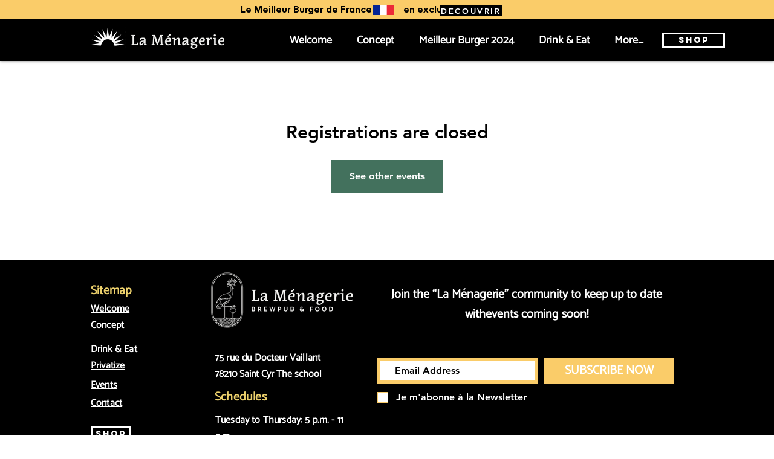

--- FILE ---
content_type: application/javascript; charset=UTF-8
request_url: https://bookings.zenchef.com/_next/static/chunks/pages/results-d71c8a626af69953.js
body_size: 8124
content:
(self.webpackChunk_N_E=self.webpackChunk_N_E||[]).push([[255],{47206:function(e,t,n){(window.__NEXT_P=window.__NEXT_P||[]).push(["/results",function(){return n(7050)}])},7050:function(e,t,n){"use strict";n.r(t),n.d(t,{default:function(){return eR}});var a=n(84750),i=n(5093),r=n(82271),o=n(15767),l=n(52676),s=n(63377),d=n(390),c=n(2500),u=n(49459),h=n(42819),f=n(392),p=n(66571),g=n(75271),m=n(17251),x=n(25659),b=g.createContext({}),v=function(e){var t=e.children,n=(0,x._)(e,["children"]),a="currentItem"in n,r=(0,i._)((0,g.useState)(a?void 0:n.defaultOpenedItemId),2),o=r[0],s=r[1],d=a?n.currentItem:o,c=a?n.setCurrentItem:s;return(0,l.jsx)(b.Provider,{value:{currentItem:d,setCurrentItem:c},children:(0,l.jsx)(b.Consumer,{children:function(e){return"function"==typeof t?t(e):t}})})},_=n(44782),y=n(69394),j=(0,n(78181).Ft)({slots:["root","header","headerLeft","title","content"],base:{root:{display:"flex",flexDirection:"column",gap:"gap.0",borderColor:"border.neutral-on-brand.subtle",color:"content.neutral-on-brand.subtle",borderBottomWidth:"m"},header:{display:"flex",flexDirection:"row",justifyContent:"space-between",alignItems:"center",textStyle:"title.m",margin:"gap.1",height:"xl",px:"padding.3",borderRadius:"l",_hover:{bg:"background.neutral-on-brand.base.subtlest-hover"},_focusVisible:{outline:"none",border:"m",borderColor:"border.neutral-on-brand.bolder",shadow:"effect.focus-ring.neutral"},_aromaticonChildren:{fontSize:"icon.base"}},headerLeft:{display:"flex",flexGrow:1,pr:"padding.2",columnGap:"gap.2",alignItems:"center",_aromaticonChildren:{fontSize:"icon.base"}},content:{p:"padding.4"}},variants:{hideBorder:{true:{root:{borderBottomWidth:"0px"}}},disabled:{true:{root:{color:"content.neutral-on-brand.disabled",borderColor:"border.neutral-on-brand.subtlest"},title:{color:"content.neutral-on-brand.disabled"}}},filled:{true:{title:{color:"content.neutral-on-brand.bold"}}},opened:{true:{root:{bg:"background.neutral-on-brand.base.subtlest"}}}}}),S=n(81869),C=n(90072),w=g.createContext({}),Z=function(e){var t=e.title,n=e.icon,a=e.children,i=e.placeholder,r=e.hideBorder,o=e.id,s=e.onOpen,d=e.scrollable,c=e.testId,u=e.disabled,h=e.maxHeight,f=e.fixedHeight,p=e.isLoading,m=(0,g.useId)(),x=null!=o?o:m,v=g.useContext(b),Z=v.currentItem,D=v.setCurrentItem,A=u||Z!==x,P=j({hideBorder:r,filled:null!=t,opened:!A,disabled:u}),I=function(){A?D(x):D(void 0)};return(0,g.useEffect)(function(){A||null==s||s()},[A,s]),(0,l.jsx)(w.Provider,{value:{toggle:I},children:(0,l.jsx)("div",{className:P.root,children:(0,l.jsxs)(S.Z,{isCollapsed:A,toggle:I,children:[(0,l.jsxs)(S.Z.Header,{className:P.header,"data-testid":(0,C.Z)(c,"accordion-item"),disabled:u,children:[(0,l.jsxs)("div",{className:P.headerLeft,children:[(0,l.jsx)(_.Z,{name:n}),(0,l.jsx)(y.Z,{isLoaded:!p,reversed:!0,shape:"square",width:"100%",height:"s",children:(0,l.jsx)("span",{className:P.title,children:null!=t?t:i})})]}),(0,l.jsx)(_.Z,{name:A?"chevron-down":"chevron-up"})]}),(0,l.jsx)(S.Z.Content,{scrollable:d,className:P.content,fixedHeight:f,maxHeight:h,children:(0,l.jsx)(w.Consumer,{children:function(e){return"function"==typeof a?a(e):a}})})]})})})},D=n(14107),A=n(15968),P=n(21252),I=n(88048),O=n(87298),T=["no_longer_time","shift_feature_disabled","unprocessable_phase"],F=(0,h.Pi)(function(){var e=(0,g.useContext)(O.ZP).appStore.state.booking,t=(0,I.$G)().t;if(!e)return null;var n=e.unmodifiable_by_enduser_reasons;return 0===n.length?null:(0,l.jsx)(s.b,{reversed:!0,function:"warning",width:"100%",children:t(T.some(function(e){return n.includes(e)})?"ebm.warning.booking_not_modifiable":"ebm.warning.booking_not_modifiable_call")})});F.displayName="UnmodifiableWarning";var L=(0,h.Pi)(function(){var e=(0,g.useContext)(O.ZP).appStore.state.booking,t=(0,I.$G)().t;if(!e)return null;var n=e.is_modifiable_by_enduser;return(0,l.jsxs)(d.Kq,{py:"padding.2",px:"padding.4",align:"center",textAlign:"center",color:"content.neutral-on-brand.bold",children:[(0,l.jsx)(P.x,{textStyle:"title.m",children:t("welcome_back",{civility:e.civility?t("".concat(e.civility,"_short")):"",lastname:e.lastname})}),n?(0,l.jsx)(A.Z,{children:t("modify_your_booking")}):(0,l.jsx)(F,{})]})}),k=n(62282),E=n(40754),M=n(67530),H=n(75677),N=(0,k.Pi)(function(e){var t=e.options,n=e.selectedValue,a=e.onSelectValue,i=e.isRequired,r=(0,I.$G)(),o=r.t,s=r.translateField,c=(0,M.Z)().isRoomIdCompatibleWithSelectedHighlightedOffer,u=t.some(function(e){return c(e.id)});return(0,l.jsxs)(d.Kq,{gap:"gap.1",width:"100%",children:[i?null:(0,l.jsxs)(E.Z,{onClick:function(){return a({id:null,name:"no_seating_preference"})},selected:null===n,testId:"no-preference",position:"relative",children:[o("no_seating_preference"),u?(0,l.jsx)(H.Z,{position:"absolute",top:"-1px",right:"-1px"}):""]}),t.map(function(e){var t=c(e.id);return(0,l.jsxs)(E.Z,{selected:e.id===n,testId:"room-".concat(e.id),onClick:function(){return a({id:e.id,name:e.name})},position:"relative",children:[s(e.name_translations),t?(0,l.jsx)(H.Z,{position:"absolute",top:"-1px",right:"-1px"}):""]},e.id)})]})}),R=n(18387),q=n(33626),z=n(38682),K=n(57428),U=n.n(K),W=n(82082),G=n(57020),Y=n(42977),$=n(54285),V=n(65893),B=(0,h.Pi)(function(e){var t,n=e.day,i=e.isLoading,s=e.handleDaySelected,d=e.handleClose,c=(0,g.useContext)(O.ZP).appStore,u=(0,I.$G)().t,h=(0,$.Z)({convertDateToUTC:!1}).modifiersFunctions,f=(0,Y.Z)(c.state.language),p=(0,R.xK)(new Date,"YYYY-MM-DD",{timeZone:"UTC"}),m=!!n&&(0,z.isSameMonth)(n,p),x=!!n&&h.open(n),b=!!n&&h.waitlistOpen(n),v=!!n&&h.past(n),_=(0,g.useMemo)(function(){return n&&c.state.restaurantTimezone?u.apply(void 0,(0,r._)((0,V.MW)(n,c.state.restaurantTimezone))):null},[n,c.state.restaurantTimezone,u]),j=n?(0,z.format)(n,m?(0,V.BB)(c.state.language):(0,V.kZ)(c.state.language),{locale:f}):null,S=(t=(0,a._)(function(){return(0,o.Jh)(this,function(e){switch(e.label){case 0:if(v)return[2];if(!(n&&c.state.wish.day!==n))return[3,2];return[4,c.selectWishDay(n)];case 1:e.sent(),s(n),e.label=2;case 2:return(x||b)&&d(),[2]}})}),function(){return t.apply(this,arguments)});return(0,l.jsx)(y.Z,{height:"100%",borderRadius:"l",isLoaded:!i,reversed:!0,flex:"1",children:(0,l.jsxs)(E.Z,{horizontal:!0,disabled:!x&&!b,onClick:S,isWaitlist:b,selected:!!n&&c.state.wish.day===n,testId:"day-".concat(n),p:"padding.3",children:[(0,l.jsx)(G.x,{textStyle:"paragraph.m.bold",children:j}),(0,l.jsx)(G.x,{textStyle:"paragraph.m.regular",children:_})]})})});B.displayName="DayButton";var J=n(46033),Q=n(479),X=n(11335),ee=(0,h.Pi)(function(){var e=(0,g.useContext)(O.ZP).appStore,t=(0,I.$G)().t,n=e.state,a=n.isInUpdateFlow,i=n.isCurrentDayAvailableInSuggestedRestaurants;if(!a&&i)return(0,l.jsxs)(l.Fragment,{children:[(0,l.jsx)(D.Z,{textTransform:"uppercase",textStyle:"title.xs",borderColor:"border.neutral-on-brand.subtle",color:"content.neutral-on-brand.subtle",children:t("or")}),(0,l.jsx)(A.Z,{textAlign:"center",children:t("suggested_restaurants_page_title")}),(0,l.jsx)(X.Z,{})]})});ee.displayName="SuggestedRestaurantsForToday";var et=n(49968),en=n(97547),ea=(0,h.Pi)(function(e){var t=e.handleDaySelected,n=e.isLoadingNextAvailableDate,i=(0,g.useContext)(O.ZP).appStore,r=(0,I.$G)().t,s=i.state,d=s.isCurrentDayAvailableForCurrentPax,c=s.daysAvailableForCurrentPax,u=s.wish,h=u.day,f=u.pax,p=s.isLoading,m=s.language,x=s.isCurrentDayOpen,b=c.length?c[0]:void 0,v=b?new Date(b):void 0,_=new Date(h),y=!!v&&v.getMonth()!==_.getMonth()&&v>_,j=(0,Y.Z)(m),S=(0,$.Z)({convertDateToUTC:!0}),C=S.getDayTooltip,w=S.getDayActiveModifier;if(n)return(0,l.jsx)(G.x,{textStyle:"paragraph.m.regular",color:"content.neutral-on-brand.subtle",textAlign:"center",children:r("loading.next_availabilities")});if(d)return null;var Z=w(_),A=(0,R.xK)(new Date(h),"dddd D MMMM",{locale:j,timeZone:"UTC"});return(0,l.jsxs)(l.Fragment,{children:[!p&&(0,l.jsx)(D.Z,{borderColor:"border.neutral-on-brand.subtle",color:"content.neutral-on-brand.subtle",textStyle:"mono.s.regular",children:C(_)}),!x&&(0,l.jsx)(et.Z,{specific:!0}),c.length?b&&y&&"waitlistOpen"!==Z?(0,l.jsxs)(l.Fragment,{children:[(0,l.jsx)(Q.Z,{testId:"next-available-date",hierarchy:"brand-reversed-subtle",fullWidth:!0,onClick:(0,a._)(function(){return(0,o.Jh)(this,function(e){switch(e.label){case 0:return[4,i.selectWishDay(b)];case 1:return e.sent(),t(b),[2]}})}),children:r("next_date_available")}),(0,l.jsx)(J.Z,{reversed:!0,function:"information",title:r("".concat("fullPax"===Z?"fullPax":"no_availability",".month.title"),{count:f,month:v?en.Z.formatMonthTitle(v,m):void 0}),description:r("".concat("fullPax"===Z?"fullPax":"no_availability",".month.description"))})]}):(0,l.jsx)(J.Z,{reversed:!0,function:"information",title:r("".concat("past"===Z?"no_availability":Z,".day.title"),{count:f,date:A}),description:r("".concat("past"===Z?"no_availability":Z,".day.description"))}):p?(0,l.jsx)(J.Z,{reversed:!0,function:"information",children:r("looking_for_availabilities")}):(0,l.jsx)(J.Z,{reversed:!0,function:"information",title:r("no_availability.no_other.title",{count:f}),description:r("no_availability.no_other.description")}),(0,l.jsx)(ee,{})]})});ea.displayName="MoreInfoAboutDate";var ei=n(94468),er=(0,h.Pi)(function(e){var t,n=e.handleDaySelected,a=e.handleClose,r=e.isLoading,o=(0,g.useContext)(O.ZP).appStore,s=(0,I.$G)().t,c=(0,i._)((0,g.useState)(!1),2),u=c[0],h=c[1],f=o.state.selectedHighlightedOffer,p=(0,R.xK)(new Date,"YYYY-MM-DD",{timeZone:null!==(t=o.state.restaurantTimezone)&&void 0!==t?t:"UTC"}),m=Array.from({length:2},function(e,t){return o.state.nextAvailableDateAtIndex(t)}),x=o.state.months.length>0,b=m.includes(o.state.wish.day),v=0===o.state.daysAvailableForCurrentPax.length;(0,g.useEffect)(function(){r||!x||(b||u)&&!v||h(!0)},[b,u,r,v,x]);var _=function(){a(),h(!1)},y=(0,g.useCallback)(function(){var e,t=(0,i._)(o.state.currentMonthKey.split("-"),2),n=t[0],a=t[1];(null===(e=o.state.currentMonth)||void 0===e?void 0:e.partial)&&o.getAvailabilitiesSummary(a,n),(0,ei.AQ)(ei.o4.OPEN_CALENDAR)},[o]);return(0,l.jsxs)(d.Kq,{width:"100%",height:"100%",justify:"center",gap:"gap.4",children:[(0,l.jsxs)(S.Z,{isCollapsed:!u,toggle:function(){u||y(),h(!u)},children:[(0,l.jsxs)(d.Ug,{gap:"gap.1",width:"100%",alignItems:"stretch",children:[m.map(function(e,t){var a;return(0,l.jsx)(B,{day:null!=e?e:(0,R.xK)(U()(p,t),"YYYY-MM-DD",{timeZone:null!==(a=o.state.restaurantTimezone)&&void 0!==a?a:"UTC"}),isLoading:r,handleDaySelected:n,handleClose:_},null!=e?e:"default-date-".concat(t))}),(0,l.jsxs)(S.Z.Header,{className:(0,E.i)({horizontal:!0}),"data-active":u||void 0,children:[(0,l.jsx)(q.J,{name:"calendar"}),(0,l.jsx)(q.x,{textStyle:"paragraph.m.regular",children:s("next_available_date.other")})]})]}),(0,l.jsxs)(S.Z.Content,{maxHeight:"600px",marginTop:u?void 0:"-gap.4",children:[f?(0,l.jsx)(H.Z,{mb:"gap.4",children:s("experience_available")}):null,(0,l.jsx)(W.h,{privatisation:!1,handleMonthChange:function(e){var t=new window.Date(e),n=t.getMonth()+1,a=t.getFullYear();o.getAvailabilitiesSummary(n,a);var i=(0,z.addMonths)(t,1),r=i.getMonth()+1,l=i.getFullYear();o.getAvailabilitiesSummary(r,l)},handleDaySelected:n,close:a})]})]}),(0,l.jsx)(ea,{handleDaySelected:n,isLoadingNextAvailableDate:null!=r&&r})]})}),eo=n(52292),el=n(54179),es=(0,k.Pi)(function(e){var t=e.min,n=e.max,a=e.selectedValue,i=e.onSelectValue,r=(0,I.$G)().t,o=(0,el.Rx)(t,n,10),s=n-t>=10,c=void 0===a?-1:o.indexOf(a),u=!!s&&(-1===c||9===c),h=(0,M.Z)().isPaxCompatibleWithSelectedHighlightedOffer;return(0,l.jsxs)(d.kC,{direction:"column",align:"center",height:"100%",width:"100%",children:[(0,l.jsx)(d.Eq,{gap:"gap.0,5",justify:"center",children:o.map(function(e,t){var n=!!s&&9===t,r=n?u:e===a,o=n?"+":e,d=h(e);return(0,l.jsxs)(E.Z,{squared:!0,selected:r,testId:"".concat(o,"guest"),onClick:function(){i(e,n)},position:"relative",children:[n?(0,l.jsx)(_.Z,{name:"plus"}):o,d?(0,l.jsx)(H.Z,{position:"absolute",top:"-5px",right:"-5px"}):""]},e)})}),s&&u&&(0,l.jsxs)(d.Kq,{width:"100%",gap:"gap.4",marginTop:"margin.4",children:[(0,l.jsx)(D.Z,{textTransform:"uppercase",textStyle:"title.xs",borderColor:"border.neutral-on-brand.subtle",color:"content.neutral-on-brand.subtle",children:r("more")}),(0,l.jsx)(eo.Z,{value:a,onValueChange:function(e){return i(e,!0)},testId:"more-guest",min:t,max:Math.min(n,100),size:"medium",reversed:!0})]})]})}),ed=n(73887),ec=(0,h.Pi)(function(){var e=(0,g.useContext)(O.ZP).appStore,t=(0,I.$G)().t,n=(0,ed.Z)().hasSlotsToSelect,a=e.state,i=a.isCurrentDayAvailableForCurrentPax,r=a.wish,o=a.selectedRoomName;if(i&&!n&&null!==r.room_id)return(0,l.jsxs)(l.Fragment,{children:[(0,l.jsx)(s.b,{reversed:!0,function:"warning",title:t("no_availability.seating_area.title",{seating_area:o}),description:t("no_availability.seating_area.description")}),(0,l.jsx)(ee,{})]})});ec.displayName="NoAvailabilityForCurrentRoom";var eu=n(1801),eh=n(30553),ef=(0,h.Pi)(function(e){var t=e.setCurrentAccordionItem,n=e.currentAccordionItem,a=(0,I.$G)().t,i=(0,eh.Z)(),r=i.goToNextPage,o=i.nextPageUrl,s=i.isRoomMissing,d=i.buttonLabelKey,c=i.updateSelection,u=i.accordionItemToOpen,h=(0,g.useContext)(O.ZP).appStore,f=h.unselectHighlightedOffer,p=h.state,m=p.isInUpdateFlow,x=p.booking,b=p.shouldPrechargeOrPrepayShift,v=p.isSelectedHighlightedOfferExpired,_=m&&(!(null==x?void 0:x.is_modifiable_by_enduser)||b),y=!o||s;return(0,l.jsx)(eu.z,{hierarchy:"brand-reversed-bold",size:"medium",disabled:_||y&&(void 0===u||u===n),onClick:function(){v?f():y?t(u):(c(),r())},testId:d,width:"100%",children:a(d)})}),ep=n(14072),eg=(0,h.Pi)(function(){var e=(0,g.useContext)(O.ZP).appStore,t=(0,eh.Z)().nextPageUrl,n=e.state,a=n.isInUpdateFlow,i=n.shouldPrechargeOrPrepayShift,r=n.shouldPrecharge,o=n.wish,d=(0,I.$G)().t;return a&&i?(0,l.jsx)(s.b,{reversed:!0,function:"warning",children:d(r?"ebm.warning.wish_requires_precharge":"ebm.warning.wish_requires_prepay")}):"/form"===t&&o.offers.length>0?(0,l.jsx)(s.b,{reversed:!0,function:"warning",children:d("ebm.warning.wish_will_flush_offers")}):null});eg.displayName="WarningsForSelectedFilters";var em=n(94213),ex=n(32586),eb=n(74694),ev=n(67328),e_=(0,k.Pi)(function(e){var t,n=e.offer,a=e.onOfferSelected,i=(0,I.$G)(),r=i.translateField,o=i.t,s=(0,g.useContext)(O.ZP).appStore,d=s.toggleSelectedHighlightedOffer,c=s.state.isOfferExpired,u=r(n.name_translations),h=(t=[],c(n)&&t.push({colorTheme:"neutral",tag:o("offers.no_longer_available")}),t);return(0,l.jsx)(ev.Z,{offer:n,offerName:u,offerTags:h,isAvailable:!0,onCardClick:function(){d(n),null==a||a()},showTooltip:!1})}),ey=n(56913),ej=function(e){var t=e.onOfferSelected,n=(0,g.useContext)(O.ZP).appStore,a=(0,I.$G)().t,i=n.state.highlightedOffers;return((0,g.useEffect)(function(){i.length&&(0,ei.AQ)(ei.o4.VIEW_ITEM_LIST,{ecommerce:{item_list_id:"highlighted_experiences",item_list_name:"Recommended for you",restaurant_id:n.state.restaurantId,items:i.map(function(e,t){return(0,ey.B)(e,t,n.state.name,n.state.currency)})}})},[i,n.state.currency,n.state.name,n.state.restaurantId]),i.length)?(0,l.jsxs)(d.Kq,{gap:"gap.4",align:"center",py:"padding.6",_first:{pt:0},children:[(0,l.jsx)(A.Z,{children:a("recommended_for_you")}),(0,l.jsx)(eb.Z,{dynamicPerView:!0,children:i.map(function(e){return(0,l.jsx)(e_,{offer:e,onOfferSelected:t},e.id)})})]}):null},eS=n(8847),eC=n(69273),ew=n(82154),eZ=n(80598),eD=n(89375),eA=(0,k.Pi)(function(e){var t,n=e.onOfferSelected,a=(0,g.useContext)(O.ZP).appStore,i=(0,I.$G)(),r=i.t,o=i.translateField,s=a.state,c=s.selectedHighlightedOffer,u=s.offerUnitPriceFormatted,h=s.isSelectedHighlightedOfferExpired,f=s.wish,p=function(){var e=[];if(!c)return e;if(h&&e.push({colorTheme:"neutral",tag:r("offers.no_longer_available")}),c.charge_per_guests&&(e.push({colorTheme:"brand",tag:"".concat(u(c),"/").concat(r("pax",{count:1}))}),c.has_prepayment&&e.push({colorTheme:"brand",tag:r("offers.has_prepayment"),tooltipTitle:r("offers.has_prepayment_disclaimer")})),c.has_duration){var t=(0,eZ.ZP)(f.pax,c.turn_times);e.push({colorTheme:"brand",tag:(0,ew.VL)(t,r("common.hours_abbr"),r("common.minutes_abbr")),icon:"stopwatch"})}return e}();return c?(0,l.jsxs)(d.Kq,{gap:"gap.4",mt:"-margin.4",maxH:"50vh",overflow:"auto",children:[(0,l.jsx)(eS.Z,{pictureUrl:null==c?void 0:null===(t=c.picture)||void 0===t?void 0:t.url,height:"240px",expired:h,children:!!(null==p?void 0:p.length)&&(0,l.jsx)(d.Ug,{position:"absolute",bottom:"padding.2",left:"padding.4",right:"padding.3",gap:"gap.1",flexWrap:"wrap",children:p.map(function(e){return(0,g.createElement)(eC.Z,(0,ex._)((0,em._)({},e),{key:e.tag}))})})}),(0,l.jsxs)(d.Kq,{gap:"gap.4",px:"padding.4",pb:"padding.6",children:[(0,l.jsx)(P.x,{textStyle:"title.xl",color:"content.neutral-on-brand.bold",children:o(c.name_translations)}),(0,l.jsx)(P.x,(0,em._)({textStyle:"paragraph.l.regular",color:"content.neutral-on-brand.subtle",whiteSpace:"pre-wrap"},(0,eD.Z)(o(c.description))))]})]}):(0,l.jsx)(ej,{onOfferSelected:n})}),eP=n(22712),eI=function(){var e,t=(0,g.useContext)(O.ZP).appStore,n=t.state.selectedHighlightedOffer,r=(0,g.useCallback)(function(){return t.state.canAutomaticallyChangeDate&&(t.state.selectedHighlightedOffer?!t.state.isSummaryDateCompatibleWithSelectedHighlightedOffer(t.state.wish.day):!t.state.isCurrentDayAvailableForCurrentPax||t.state.isCurrentDayFinished)},[t]),l=(0,i._)((0,g.useState)(r()),2),s=l[0],d=l[1],c=(0,i._)((0,g.useState)(!1),2),u=c[0],f=c[1],p=(0,h.fv)(function(){return{hasLoadedNextAvailabilities:!1,hasLoadedFirstAvailableDate:!r(),monthLoaded:[]}}),m=(0,g.useCallback)(function(){p.hasLoadedFirstAvailableDate||d(!1)},[p]),x=(0,g.useCallback)(function(e){p.hasLoadedFirstAvailableDate=!0,t.selectWishDay(e).then(function(){d(!1)})},[t,p]),b=(0,g.useCallback)((e=(0,a._)(function(e,n){return(0,o.Jh)(this,function(a){switch(a.label){case 0:if(p.monthLoaded.includes("".concat(e,"-").concat(n)))return[3,2];return p.monthLoaded.push("".concat(e,"-").concat(n)),[4,t.getAvailabilitiesSummary(n,e)];case 1:a.sent(),a.label=2;case 2:return[2]}})}),function(t,n){return e.apply(this,arguments)}),[t,p]),v=(0,g.useCallback)((0,a._)(function(){var e,n,a,i=arguments;return(0,o.Jh)(this,function(r){switch(r.label){case 0:if((e=i.length>0&&void 0!==i[0]?i[0]:0)>=3)return m(),[2];return n=t.state.wish.day,a=(0,z.addMonths)(n,e).getMonth()+1,[4,b((0,z.addMonths)(n,e).getFullYear(),a)];case 1:return r.sent(),t.state.nextAvailableDates.length<10?v(e+1):m(),[2]}})}),[t.state,b,m]);(0,g.useEffect)(function(){var e=t.state,n=e.selectedHighlightedOffer,r=e.nextAvailableDates;if(!p.hasLoadedNextAvailabilities&&r.length<10){if(p.hasLoadedNextAvailabilities=!0,n){var l=n.date_from,s=(0,i._)(l.split("-"),2),d=s[0],c=s[1];(0,z.isAfter)(new Date(l),new Date)&&(0,a._)(function(){return(0,o.Jh)(this,function(e){switch(e.label){case 0:return f(!0),[4,b(d,c)];case 1:return e.sent(),f(!1),[2]}})})()}v()}},[t,p,m,v,b,p.hasLoadedNextAvailabilities,t.state.nextAvailableDates.length]);var _=t.state.nextAvailableDateAtIndex(0);return(0,g.useEffect)(function(){r()&&void 0!==_&&!p.hasLoadedFirstAvailableDate&&x(_)},[p,_,x,n,r]),{isLoadingFirstAvailableDate:s||u,reloadFirstAvailableDate:function(){r()&&(d(!0),p.hasLoadedFirstAvailableDate=!1,p.hasLoadedNextAvailabilities=!1)}}},eO=n(4665),eT=n(95052),eF=n.n(eT),eL=n(88390),ek=eF()().publicRuntimeConfig,eE=ek.HOTJAR_SITE_ID,eM=ek.HOTJAR_SITE_VERSION,eH=function(){var e=arguments.length>0&&void 0!==arguments[0]?arguments[0]:500,t=function(){o()},n=document.querySelector("[data-overlayscrollbars-contents]"),a=null,i=n.scrollHeight-n.clientHeight-n.scrollTop,r=function(){a=requestAnimationFrame(function(){n.scrollTo({top:n.scrollHeight-n.clientHeight-.9*i}),i=n.scrollHeight-n.clientHeight-n.scrollTop,r()})};r(),window.addEventListener("wheel",t,{passive:!0}),window.addEventListener("touchstart",t,{passive:!0}),window.addEventListener("keydown",t);var o=function(){a&&(cancelAnimationFrame(a),a=null),window.removeEventListener("wheel",t),window.removeEventListener("touchstart",t),window.removeEventListener("keydown",t)};setTimeout(function(){o()},e)},eN=(0,h.Pi)(function(){var e,t,n,c=(0,g.useContext)(O.ZP).appStore,h=(0,p.useRouter)(),x=(0,f.useSearchParams)(),b=x.get("currentFilter"),_=(0,i._)((0,g.useState)(b&&(0,eP.z)(b)?b:void 0),2),y=_[0],j=_[1];(0,g.useLayoutEffect)(function(){y&&eH()},[y]);var S=(0,I.$G)().t,C=c.state,w=C.wish,P=C.shouldLoadSuggestedRestaurants,T=C.isInUpdateFlow,F=C.isModificationForbidden,k=C.isCurrentDayOpen,E=C.selectedHighlightedOffer,R=C.isSelectedHighlightedOfferExpired,q=(0,ed.Z)(),z=q.hasSlotsToSelect,K=q.formatSlotName;e=(0,eO.P5)("hotjar"),(0,g.useEffect)(function(){!(void 0===eE||eL.hotjar.initialized())&&e&&eL.hotjar.initialize(eE,eM)},[e]);var U=eI(),W=U.isLoadingFirstAvailableDate,G=U.reloadFirstAvailableDate;(0,g.useEffect)(function(){function e(){return(e=(0,a._)(function(){return(0,o.Jh)(this,function(e){switch(e.label){case 0:if(!P)return[3,3];if(c.state.suggestedAppStoresInitialized)return[3,2];return[4,c.createSuggestedRestaurantStores()];case 1:e.sent(),e.label=2;case 2:c.loadSuggestedRestaurantsData(),e.label=3;case 3:return[2]}})})).apply(this,arguments)}!function(){e.apply(this,arguments)}()},[P,w.pax,w.day,c]),(0,g.useEffect)(function(){return function(){if(x.has("currentFilter")){var e=new URLSearchParams(x);e.delete("currentFilter"),h.push({query:e.toString()})}}},[x,h]);var $=(0,Y.Z)(c.state.language),B=c.state.shift_limit?parseInt(c.state.shift_limit.min||"1"):1,J=c.state.shift_limit?parseInt(c.state.shift_limit.max||"12"):12,Q=function(){var e=c.state,t=e.selectedShift,n=e.getAvailableSlots;t&&n(t).length&&n(t).find(function(e){return e.slot_name===w.slot})||(w.slot=void 0)},X=function(){w.room_id&&!c.state.currentDayBookableRooms.find(function(e){return e.id===w.room_id})&&(w.room_id=null)},ee=function(e){var t=arguments.length>1&&void 0!==arguments[1]&&arguments[1];if(w.pax=e,X(),Q(),(0,ei.AQ)(ei.o4.CHOOSE_PAX,{pax:w.pax}),!t){if(!c.state.isCurrentDayAvailableForCurrentPax){j("calendar");return}c.state.hasRoomSelection&&!w.room_id?j("area"):j(w.slot?void 0:"slot")}},et=(0,M.Z)().isPartialWishCompatibleWithSelectedHighlightedOffer;return(0,l.jsxs)(d.Kq,{"data-panda-theme":"whiteLabel",gap:"gap.4",py:"padding.4",children:[(0,l.jsx)(L,{}),T?null:(0,l.jsxs)(l.Fragment,{children:[E?null:(0,l.jsx)(m.nz,{}),(0,l.jsx)(eA,{onOfferSelected:G})]}),R?null:(0,l.jsx)(d.Kq,{gap:"gap.0",children:(0,l.jsxs)(v,{currentItem:y,setCurrentItem:function(e){j(e)},children:[(0,l.jsx)(Z,{title:"".concat(w.pax," ").concat(S("pax",{count:w.pax})),icon:S("pax_icon"),placeholder:S("filter.pax.placeholder"),id:"pax",testId:"pax",disabled:F,children:(0,l.jsxs)(d.Kq,{width:"100%",justify:"stretch",gap:"gap.4",pb:"padding.4",alignItems:"center",children:[E?(0,l.jsx)(H.Z,{children:S("experience_available")}):null,(0,l.jsx)(es,{min:B,max:J,selectedValue:w.pax,onSelectValue:function(e,t){ee(e,t)}})]})}),(0,l.jsx)(Z,{title:c.state.isDateToday(w.day)?S.apply(void 0,(0,r._)((0,V.MW)(w.day,null!==(t=c.state.restaurantTimezone)&&void 0!==t?t:"UTC"))):(0,u.format)(w.day,(0,V.kZ)(c.state.language),{locale:$}),id:"calendar",testId:"calendar",placeholder:S("filter.date.placeholder"),icon:"calendar",disabled:F,isLoading:W,children:(0,l.jsx)(er,{handleDaySelected:function(){X(),Q(),(0,ei.AQ)(ei.o4.CHOOSE_DATE,{date:w.day})},isLoading:W,handleClose:function(){c.state.hasRoomSelection&&!w.room_id?j("area"):j(w.slot?void 0:"slot")}})}),c.state.isCurrentDayOpen&&c.state.hasRoomSelection?(0,l.jsx)(Z,{title:null!==(n=c.state.selectedRoomName)&&void 0!==n?n:c.state.isRoomMandatory?void 0:S("no_seating_preference"),icon:"chair",placeholder:S("filter.room.placeholder"),id:"area",testId:"area",disabled:F,children:(0,l.jsxs)(d.Kq,{width:"100%",justify:"center",gap:"gap.4",pb:"padding.4",alignItems:"center",children:[c.state.isRoomMandatory?(0,l.jsx)(A.Z,{mb:"margin.4",children:S("filter.room.mandatory.subtitle")}):null,E?(0,l.jsx)(H.Z,{children:S("experience_available")}):null,(0,l.jsx)(N,{options:c.state.currentDayBookableRooms,isRequired:c.state.isRoomMandatory,selectedValue:w.room_id,onSelectValue:function(e){c.state.wish.room_id=e.id,Q(),(0,ei.AQ)(ei.o4.CHOOSE_ROOM,{room:e.name,room_id:e.id}),j(w.slot?void 0:"slot")}})]})}):null,z&&(0,l.jsx)(Z,{id:"slot",testId:"slot",placeholder:S("filter.slot.placeholder"),icon:"clock-01",scrollable:!0,hideBorder:!0,title:K(w.slot),disabled:F,children:function(e){var t=e.toggle;return(0,l.jsxs)(d.Kq,{width:"100%",justify:"center",gap:"gap.4",pb:"padding.4",alignItems:"center",children:[E?(0,l.jsx)(H.Z,{children:S("experience_available")}):null,(0,l.jsx)(ep.Z,{onSlotSelected:function(e,n,a){(0,ei.AQ)(ei.o4.CHOOSE_SLOT,{time:e.name,date:w.day,shift_name:n.name}),t()}})]})}})]})}),(0,l.jsxs)(d.Kq,{px:"padding.4",textAlign:"center",gap:"gap.4",children:[F?null:(0,l.jsxs)(l.Fragment,{children:[k&&(0,l.jsx)(m.nz,{specific:!0}),(0,l.jsx)(eg,{})]}),!E||W||et?null:(0,l.jsxs)(l.Fragment,{children:[(0,l.jsx)(s.b,{reversed:!0,function:"information",title:S("selected_xp_no_matches_found",{experienceName:E.name}),description:S("selected_xp_no_matches_found_description")}),(0,l.jsx)(D.Z,{textTransform:"uppercase",textStyle:"title.xs",borderColor:"border.neutral-on-brand.subtle",color:"content.neutral-on-brand.subtle",children:S("or")})]}),(0,l.jsx)(ef,{setCurrentAccordionItem:j,currentAccordionItem:y}),(0,l.jsx)(ec,{})]})]})});eN.getLayout=function(e){return(0,l.jsx)(m.Zn,{modalBodyStyle:{backgroundColor:c.r.var("colors.background.brand.bold")},children:e})};var eR=eN}},function(e){e.O(0,[4265,8425,5399,1335,639,8520,7259,2888,9774,179],function(){return e(e.s=47206)}),_N_E=e.O()}]);
//# sourceMappingURL=results-d71c8a626af69953.js.map

--- FILE ---
content_type: application/javascript; charset=UTF-8
request_url: https://bookings.zenchef.com/_next/static/chunks/1335-a4f9454fae338335.js
body_size: 3806
content:
"use strict";(self.webpackChunk_N_E=self.webpackChunk_N_E||[]).push([[1335],{33626:function(e,t,r){r.d(t,{J:function(){return n.Z},x:function(){return o.x}});var n=r(44782),o=r(57020)},81869:function(e,t,r){var n=r(94213),o=r(32586),a=r(25659),l=r(5093),i=r(52676),s=r(390),d=r(2500),u=r(75271),c=r(89791),b=(0,u.createContext)({}),g=function(e){var t=e.isCollapsed,r=e.toggle,n=e.children;return(0,i.jsx)(b.Provider,{value:{isCollapsed:t,toggle:r},children:n})},h=function(e,t,r,n){var o="auto";return e?o="0px":t||n?o=d.r.var("sizes.scrollable-accordion-height"):r&&(o="".concat(r,"px")),o};g.Header=function(e){var t=e.children,r=(0,a._)(e,["children"]),l=(0,u.useContext)(b).toggle;return(0,i.jsx)(s.zo.button,(0,o._)((0,n._)({cursor:r.disabled?"not-allowed":"pointer",type:"button"},r),{onClick:l,children:t}))},g.Content=function(e){var t=e.children,r=e.scrollable,d=e.fixedHeight,g=e.maxHeight,f=e.marginTop,p=(0,a._)(e,["children","scrollable","fixedHeight","maxHeight","marginTop"]),x=(0,u.useContext)(b).isCollapsed,v=(0,l._)((0,u.useState)(x?"0px":"auto"),2),m=v[0],S=v[1],j=(0,u.useRef)(null),_=(0,u.useRef)(null),y=(0,u.useRef)(null),C=(0,u.useRef)(m),Z=g?void 0:m,k=(0,u.useCallback)(function(){j.current&&(y.current&&clearTimeout(y.current),y.current=setTimeout(function(){if(j.current){var e=h(x,r,j.current.scrollHeight,d);e!==C.current&&(C.current=e,S(e))}},16))},[x,r,d]);return(0,u.useEffect)(function(){if(j.current&&!x)return _.current=new ResizeObserver(function(){k()}),_.current.observe(j.current),k(),function(){_.current&&_.current.disconnect(),y.current&&clearTimeout(y.current)}},[k,x]),(0,u.useEffect)(function(){k()},[x,k]),(0,i.jsx)(s.kC,{marginTop:f,style:{height:m,maxHeight:Z},opacity:x?"0":"1",visibility:x?"hidden":"visible",transition:"all 0.4s cubic-bezier(0.33, 1, 0.68, 1), opacity 0.1s ease-in",width:"100%",flexDirection:"column",_scrollbar:{display:"none"},overflowY:"auto",maxHeight:g,children:(0,i.jsx)(c.Z,{fancyScrollbar:r,children:(0,i.jsx)(s.zo.div,(0,o._)((0,n._)({},p),{ref:j,height:"fit-content",children:t}))})})},t.Z=g},40754:function(e,t,r){r.d(t,{i:function(){return d}});var n=r(94213),o=r(25659),a=r(52676),l=r(78181),i=r(390),s=r(90072),d=(0,l.jS)({base:{display:"flex",alignItems:"center",justifyContent:"start",height:"xl",px:"padding.3",gap:"gap.2",border:"m",borderColor:"border.neutral-on-brand.bold",borderRadius:"l",color:"content.neutral-on-brand.bold",textStyle:"paragraph.m.regular",cursor:"pointer",_hover:{bg:"background.neutral-on-brand.base.subtlest-hover",borderColor:"border.neutral-on-brand.bold-hover"},_focusVisible:{bg:"background.brand.bold",borderColor:"border.neutral-on-brand.bolder",shadow:"effect.focus-ring.neutral",outline:"none"},_disabled:{borderColor:"border.neutral-on-brand.subtlest",color:"content.neutral-on-brand.disabled",_selected:{bg:{base:"transparent",_hover:"transparent",_focusVisible:"transparent"},color:"content.neutral-on-brand.disabled"},_hover:{bg:"transparent",borderColor:"border.neutral-on-brand.subtlest"},cursor:"not-allowed"},_selected:{textStyle:"paragraph.m.bold",bg:{base:"background.neutral-on-brand.base.bold",_hover:"background.neutral-on-brand.base.bold-hover",_focusVisible:"background.neutral-on-brand.base.bold"},color:"content.brand.bold",_focusVisible:{borderColor:"border.brand-brand"}},_active:{bg:"background.neutral-on-brand.base.subtler-hover",borderColor:"border.neutral-on-brand.bold"},_aromaticonChildren:{fontSize:"20px"}},variants:{squared:{true:{height:"[56px]",width:"[56px]",justifyContent:"center",textStyle:"paragraph.m.bold"}},horizontal:{true:{justifyContent:"center",alignItems:"center",height:"unset",flexDirection:"column",flex:"1",gap:"gap.0,5",minHeight:"[56px]",padding:"padding.3"}},isWaitlist:{true:{borderStyle:"dashed",_selected:{backgroundColor:"background.functional.warning.bold",border:"none",color:"content.neutral.reverse.bold",_hover:{backgroundColor:"background.functional.warning.bold"}},_focusVisible:{backgroundColor:"background.brand.bold",borderColor:"border.functional.warning",boxShadow:"effect.focus-ring.warning"}}}}}),u=(0,i.zo)("button",d);t.Z=function(e){var t=e.testId,r=e.selected,l=(0,o._)(e,["testId","selected"]);return(0,a.jsx)(u,(0,n._)({"data-testid":(0,s.Z)(t,"btn"),"data-selected":r||void 0},l))}},67731:function(e,t,r){r.d(t,{N:function(){return h},Z:function(){return f}});var n=r(52676),o=r(12093),a=r(31210),l=r(57020),i=r(390),s=r(62282),d=r(40754),u=r(67530),c=r(75677),b=r(88048),g=r(73887),h=function(e){switch(e.status){case"available":return(0,n.jsx)(o.Z,{chip:!0,function:"success",outlined:!0});case"waitlist":return(0,n.jsx)(o.Z,{chip:!0,function:"warning",outlined:!0});default:return null}},f=(0,s.Pi)(function(e){var t,r=e.slot,o=e.shift,s=e.onSlotSelected,f=(0,g.Z)(),p=f.getSlotStatus,x=f.getSlotUntil,v=f.getSelectedHighlightedOfferUntil,m=f.selectSlot,S=f.formatSlot,j=f.formatTime,_=f.formattedSlotNameSelected,y=f.hasDisplayEndTimeAcl,C=f.isSlotOnlyPossibleWithSqueezedOffer,Z=(0,u.Z)().isShiftAndSlotCompatibleWithSelectedHighlightedOffer,k=(0,b.$G)().t,w=p(r,o),P=x(r,o),z=v(r),R="waitlist"===w,H=S(r),N=_===H,I=Z(o,r),T=!R&&I&&null!==z,A=!R&&((null===(t=r.capacity)||void 0===t?void 0:t.show_turn_times)&&y||C(r));return(0,n.jsxs)(d.Z,{onClick:function(){m(r,o,R)&&(null==s||s(r,o,R))},selected:N,isWaitlist:R,testId:"slot-".concat(w,"-").concat(H),position:"relative",children:[(0,n.jsxs)(i.Ug,{justify:"space-between",width:"100%",children:[(0,n.jsxs)(i.kC,{align:"center",gap:"gap.2",children:[N?null:(0,n.jsx)(h,{status:w}),(0,n.jsx)(l.x,{children:H})]}),R?(0,n.jsx)(a.Z,{hierarchy:N?"bold":"subtler",colorTheme:N?"neutral":"reversed",children:k("waitlist")}):T?(0,n.jsx)(a.Z,{hierarchy:N?"bold":"subtle",colorTheme:N?"neutral":"reversed",children:k("until",{until:j(z)})}):A?(0,n.jsx)(a.Z,{hierarchy:N?"bold":"subtle",colorTheme:N?"neutral":"reversed",children:k("until",{until:j(P)})}):null]}),I?(0,n.jsx)(c.Z,{position:"absolute",top:"-1px",right:"-1px"}):""]})})},14072:function(e,t,r){r.d(t,{Z:function(){return p}});var n=r(52676),o=r(390),a=r(42819),l=r(94213),i=r(479),s=r(81007),d=r(57020),u=r(14107),c=r(88048),b=r(89375),g=r(73887),h=(0,a.Pi)(function(e){var t,r=e.shift,a=(0,c.$G)(),h=a.t,f=a.translateField,p=(0,c.jg)().goTo,x=(0,g.Z)(),v=x.selectedRoomName,m=x.getAllAvailableSlots,S=x.nbPaxSelected,j=x.shouldDisplaySuggestedRestaurantsForShift,_=0===m(r).length,y=f(r.comment),C=j(r);return(0,n.jsxs)(o.Kq,{gap:"gap.2",pb:"padding.1",children:[(0,n.jsxs)("div",{children:[(0,n.jsx)(d.x,{textStyle:"title.s",color:"content.neutral-on-brand.bold",children:null!==(t=f(r.name_translations))&&void 0!==t?t:r.name}),y?(0,n.jsx)(s.H,(0,l._)({color:"content.neutral-on-brand.subtle"},(0,b.Z)(y))):null]}),_?(0,n.jsxs)(n.Fragment,{children:[(0,n.jsx)(u.Z,{borderColor:"border.neutral-on-brand.subtle",textStyle:"mono.s.regular",color:"content.neutral-on-brand.subtle",children:v?h("no_matches_found"):h("for_x_pax",{pax:S,count:S})}),C?(0,n.jsx)(i.Z,{hierarchy:"brand-reversed-subtle",fullWidth:!0,onClick:function(){return p("suggestions")},testId:"suggestions",children:h("suggested_restaurants_day_button")}):null]}):null]})});h.displayName="ShiftHeader";var f=r(67731),p=(0,a.Pi)(function(e){var t=e.onSlotSelected,r=(0,g.Z)(),a=r.shifts,l=r.getAllAvailableSlots;return(0,n.jsx)(o.Kq,{gap:"gap.4",pb:"padding.4",width:"100%",children:a.map(function(e){var r=l(e);return(0,n.jsxs)(o.Kq,{gap:"gap.1",children:[(0,n.jsx)(h,{shift:e}),r.map(function(r){return(0,n.jsx)(f.Z,{slot:r,shift:e,onSlotSelected:t},r.name)})]},e.id)})})})},11335:function(e,t,r){r.d(t,{Z:function(){return C}});var n=r(52676),o=r(88431),a=r(390),l=r(42819),i=r(75271),s=r(30553),d=r(5093),u=r(33626),c=r(50397),b=r(81869),g=r(67731),h=r(14072),f=r(73887),p=(0,r(78181).Ft)({slots:["header","img","body"],base:{header:{display:"flex",width:"100%",pr:"padding.2",pl:"padding.4",gap:"gap.2",alignItems:"center",borderRadius:"l",border:"m",color:"content.neutral-on-brand.subtle",borderColor:{base:"border.neutral-on-brand.bold",_hover:"border.neutral-on-brand.bold-hover",_focusVisible:"border.neutral-on-brand.bold-hover"},bgColor:{_hover:"background.neutral-on-brand.base.subtlest-hover",_focusVisible:"background.brand.bold"},_focusVisible:{shadow:"effect.focus-ring.neutral",outline:"none"}},body:{p:"padding.2"},img:{width:"80px",height:"auto",bgColor:"background.brand.bold",borderLeftRadius:"l",backgroundPosition:"center",backgroundSize:"contain",backgroundRepeat:"no-repeat",alignSelf:"stretch",display:"flex"}},variants:{img:{true:{header:{pl:"gap.0"}}}}}),x=r(1708),v=r(36086),m=r(88048),S=r(87298),j=(0,l.Pi)(function(e){var t=e.onSlotSelected,r=(0,i.useContext)(S.ZP).appStore,o=(0,m.$G)().t,l=(0,d._)((0,i.useState)(!0),2),s=l[0],j=l[1],_=r.state,y=_.name,C=_.city,Z=_.address,k=_.address2,w=_.zip,P=_.restaurantId,z=_.getAllAvailableSlots,R=(0,f.Z)().shifts,H=(0,i.useMemo)(function(){return R.reduce(function(e,t){return e+z(t).length},0)},[z,R]);if(void 0===P)return(0,n.jsx)(x.Z,{});var N=r.state.logo?"url(".concat(r.state.logo,")"):void 0,I=p({img:void 0!==N});return(0,n.jsx)(a.xu,{children:(0,n.jsxs)(b.Z,{isCollapsed:s,toggle:function(){return j(function(e){return!e})},children:[(0,n.jsxs)(b.Z.Header,{className:I.header,children:[void 0!==N&&(0,n.jsx)(a.xu,{className:I.img,style:{backgroundImage:N}}),(0,n.jsxs)(a.Kq,{textAlign:"left",py:"padding.2",flexGrow:1,gap:"gap.2",children:[(0,n.jsxs)(a.Kq,{gap:"gap.0",children:[(0,n.jsx)(u.x,{color:"content.neutral-on-brand.bold",textStyle:"title.m",children:y}),(0,n.jsx)(u.x,{textStyle:"paragraph.s.regular",children:(0,v.Z)({address:Z,address2:k,zip:w,city:C})})]}),(0,n.jsxs)(a.Ug,{textWrap:"nowrap",children:[(0,n.jsx)(g.N,{status:"available"}),(0,n.jsx)(u.x,{textStyle:"paragraph.m.regular",children:o("suggested_restaurant.count_availabilities",{count:H})})]})]}),(0,n.jsx)("div",{className:(0,c.xg)({iconOnly:!0,hierarchy:"brand-reversed-subtler"}),children:(0,n.jsx)(u.J,{name:s?"chevron-right":"chevron-down"})})]}),(0,n.jsx)(b.Z.Content,{scrollable:!0,className:I.body,children:(0,n.jsx)(h.Z,{onSlotSelected:t})})]})})});j.displayName="SuggestedRestaurantCard";var _=(0,l.Pi)(function(){var e=(0,i.useContext)(S.ZP).appStore;return(0,n.jsx)(a.Kq,{gap:"gap.1",children:e.state.suggestedRestaurantIds.filter(function(t){var r;return null===(r=e.state.suggestedAppStores[t])||void 0===r?void 0:r.state.initialized}).map(function(t,r){var o=e.state.suggestedAppStores[t],a=o.state,l=a.initialized,i=a.isCurrentDayAvailableForCurrentPax;return l?i?(0,n.jsx)(S.ZP.Provider,{value:{appStore:o},children:(0,n.jsx)(y,{restaurantId:t})},"".concat(t,"-").concat(r)):null:(0,n.jsx)(x.Z,{})})})}),y=(0,l.Pi)(function(e){var t=e.restaurantId,r=(0,i.useContext)(S.ZP).appStore,l=(0,s.Z)().goToNextPageInSuggestedRestaurant,d=r.state,u=d.theme;return d.initialized?(0,n.jsx)(a.xu,{style:(0,o.c)(u.colors.primary),children:(0,n.jsx)(j,{onSlotSelected:function(e,r,n){l(e,r,n,t)}})}):null});_.displayName="SuggestedRestaurantsSection";var C=_}}]);
//# sourceMappingURL=1335-a4f9454fae338335.js.map

--- FILE ---
content_type: application/javascript; charset=UTF-8
request_url: https://bookings.zenchef.com/_next/static/a97abd09-7591-416f-aa46-7c6bdb139469/_buildManifest.js
body_size: 838
content:
self.__BUILD_MANIFEST=function(s,a,c,t,e,i,n,o,p,h,r){return{__rewrites:{afterFiles:[{has:void 0,source:"/health",destination:"/api/health"}],beforeFiles:[],fallback:[]},"/":["static/chunks/pages/index-4ef273f10790c050.js"],"/_error":["static/chunks/pages/_error-988b2e7b06c89dd6.js"],"/cookie_policy":["static/chunks/pages/cookie_policy-01b9f720d652554c.js"],"/credit_card_imprint":[n,a,"static/chunks/pages/credit_card_imprint-25912d8b7733398c.js"],"/form":[c,s,o,t,a,p,e,"static/chunks/pages/form-7c95582bf1dedf66.js"],"/gtc":[i,"static/chunks/pages/gtc-7dc7eaf351e83495.js"],"/offers":[s,h,"static/chunks/pages/offers-49782f56f5374f65.js"],"/prepayment":[n,a,"static/chunks/pages/prepayment-ebfc22b6430292a7.js"],"/privacy_policy":[i,"static/chunks/pages/privacy_policy-d0365f9c483cae20.js"],"/privacy_policy_short":[i,"static/chunks/pages/privacy_policy_short-4a07cff59e233c7f.js"],"/privatisation":[t,e,"static/chunks/pages/privatisation-3733440a8f83a186.js"],"/results":[c,s,"static/chunks/5399-f641485f42339319.js",r,h,"static/chunks/pages/results-d71c8a626af69953.js"],"/shop":["static/chunks/pages/shop-a0730da754d6eedc.js"],"/shop-form":[t,p,e,"static/chunks/pages/shop-form-2da5e72bf3b2a5cd.js"],"/shop-payment":["static/chunks/pages/shop-payment-811b6a6efd2d0d01.js"],"/shop_thank_you":["static/chunks/pages/shop_thank_you-773fcaadf42d8205.js"],"/suggestions":[r,"static/chunks/pages/suggestions-10da660b102745a9.js"],"/thank_you":[c,s,o,"static/chunks/pages/thank_you-e6bed4d5f3440acd.js"],"/thank_you_privatisation":["static/chunks/pages/thank_you_privatisation-aecfc5bca90cc0fe.js"],"/unavailable":["static/chunks/pages/unavailable-fd500a55c0cb3125.js"],"/unavailable-shop":["static/chunks/pages/unavailable-shop-c390ebcb97c0103e.js"],"/waiting_for_credit_card":["static/chunks/pages/waiting_for_credit_card-96950123643be99d.js"],"/welcome":["static/chunks/pages/welcome-07635b571e723c83.js"],sortedPages:["/","/_app","/_error","/cookie_policy","/credit_card_imprint","/form","/gtc","/offers","/prepayment","/privacy_policy","/privacy_policy_short","/privatisation","/results","/shop","/shop-form","/shop-payment","/shop_thank_you","/suggestions","/thank_you","/thank_you_privatisation","/unavailable","/unavailable-shop","/waiting_for_credit_card","/welcome"]}}("static/chunks/8425-3919987b66def637.js","static/chunks/4774-f1a45aea0aa5bbcc.js","static/chunks/4265-89daccef3e8176de.js","static/chunks/4888-758ce7913bee17da.js","static/css/440d9c4d95834277.css","static/chunks/5586-ac10584be72d0693.js","static/chunks/9896-e6672dcbc37143b2.js","static/chunks/9126-6b6444e563ac6366.js","static/chunks/8861-60fddecef3806134.js","static/chunks/639-a18c04d033c137c7.js","static/chunks/1335-a4f9454fae338335.js"),self.__BUILD_MANIFEST_CB&&self.__BUILD_MANIFEST_CB();

--- FILE ---
content_type: application/javascript; charset=UTF-8
request_url: https://bookings.zenchef.com/_next/static/chunks/webpack-942cdfbe10f8e7c9.js
body_size: 3051
content:
!function(){"use strict";var e,t,n,r,a,c,f,o,d,u,i,b,s={},l={};function p(e){var t=l[e];if(void 0!==t)return t.exports;var n=l[e]={exports:{}},r=!0;try{s[e].call(n.exports,n,n.exports,p),r=!1}finally{r&&delete l[e]}return n.exports}p.m=s,e=[],p.O=function(t,n,r,a){if(n){a=a||0;for(var c=e.length;c>0&&e[c-1][2]>a;c--)e[c]=e[c-1];e[c]=[n,r,a];return}for(var f=1/0,c=0;c<e.length;c++){for(var n=e[c][0],r=e[c][1],a=e[c][2],o=!0,d=0;d<n.length;d++)f>=a&&Object.keys(p.O).every(function(e){return p.O[e](n[d])})?n.splice(d--,1):(o=!1,a<f&&(f=a));if(o){e.splice(c--,1);var u=r();void 0!==u&&(t=u)}}return t},p.n=function(e){var t=e&&e.__esModule?function(){return e.default}:function(){return e};return p.d(t,{a:t}),t},n=Object.getPrototypeOf?function(e){return Object.getPrototypeOf(e)}:function(e){return e.__proto__},p.t=function(e,r){if(1&r&&(e=this(e)),8&r||"object"==typeof e&&e&&(4&r&&e.__esModule||16&r&&"function"==typeof e.then))return e;var a=Object.create(null);p.r(a);var c={};t=t||[null,n({}),n([]),n(n)];for(var f=2&r&&e;"object"==typeof f&&!~t.indexOf(f);f=n(f))Object.getOwnPropertyNames(f).forEach(function(t){c[t]=function(){return e[t]}});return c.default=function(){return e},p.d(a,c),a},p.d=function(e,t){for(var n in t)p.o(t,n)&&!p.o(e,n)&&Object.defineProperty(e,n,{enumerable:!0,get:t[n]})},p.f={},p.e=function(e){return Promise.all(Object.keys(p.f).reduce(function(t,n){return p.f[n](e,t),t},[]))},p.u=function(e){return 4265===e?"static/chunks/4265-89daccef3e8176de.js":9126===e?"static/chunks/9126-6b6444e563ac6366.js":"static/chunks/"+(({6219:"b7fe0811",8719:"f297214f"})[e]||e)+"."+({229:"b0ca2941b100796f",450:"4e8b871fd44470ce",561:"771032a2bc6a7d4b",651:"74d01207bbde2d75",1464:"848a4f948d71acbe",1589:"b36658e580176c33",1632:"e938737568ef4ed4",1690:"6344639a1e48010b",1702:"71442cdce7ecac84",2095:"8c6e4ee5b7fc8f47",2106:"d5c635e6d63093ae",2164:"13545667d6f6946f",2265:"8f11f9477c49ec0a",2307:"208594141e88d815",2314:"5c6f7f170811e76e",2447:"6b2eedd39fbb4055",2554:"4d081143710bae19",2615:"a041541282775109",2730:"c2a84d557af8a54a",2872:"39f3112fd9813ff9",2941:"91a6179bf8fbd3c9",3068:"1790cf38ca8b221d",3147:"60725480255c6fd9",3179:"b1103d4cb03ac137",3685:"b9f4e1ba8089d754",3736:"c1a916c3bfa9ccde",4443:"d99463621c19bd22",4457:"fc2fcc1132fee647",4850:"eba8a451ea587697",4855:"669103fd6bf6fa66",4890:"b7c21ddc9e9614d9",4965:"29cd16da231ab779",5040:"1c7a24db74eb413c",5150:"2b817139167dd49a",5153:"72812993ed5fc5d1",5168:"78a30295a8c3c4fb",5250:"6051903649d1cac8",5444:"6849e5bd9a3cac84",5463:"4adf8231075228ed",6028:"6f68a26a4d305056",6154:"cd3db2e1fd6f0f5d",6219:"5137b433e65b6a04",6320:"9dd8ecf76291c107",6387:"a3ebb85ef3d197ae",6971:"1ee005c05faa889d",7506:"ffb508f213e3808e",7947:"6674f0f4adc73961",8115:"b94190ee8fa5009b",8183:"bea532fa4240b80f",8232:"ed69afce927a02f8",8330:"c83cb43d5a9c70e6",8640:"669fd020aec97239",8707:"6a4e4971534f3c3b",8719:"167759010a0a8333",8926:"85712a0cacb2e93f",9114:"cea7238d670773a8",9124:"656d7521f1a70afb",9281:"eaa8571c917f67b8",9373:"da8d239f0f1ecbb2",9374:"3dfbebe7b6e3909c",9457:"c8f02cd9893cba09"})[e]+".js"},p.miniCssF=function(e){return"static/css/57885cad61bcfa14.css"},p.g=function(){if("object"==typeof globalThis)return globalThis;try{return this||Function("return this")()}catch(e){if("object"==typeof window)return window}}(),p.o=function(e,t){return Object.prototype.hasOwnProperty.call(e,t)},r={},a="_N_E:",p.l=function(e,t,n,c){if(r[e]){r[e].push(t);return}if(void 0!==n)for(var f,o,d=document.getElementsByTagName("script"),u=0;u<d.length;u++){var i=d[u];if(i.getAttribute("src")==e||i.getAttribute("data-webpack")==a+n){f=i;break}}f||(o=!0,(f=document.createElement("script")).charset="utf-8",f.timeout=120,p.nc&&f.setAttribute("nonce",p.nc),f.setAttribute("data-webpack",a+n),f.src=p.tu(e)),r[e]=[t];var b=function(t,n){f.onerror=f.onload=null,clearTimeout(s);var a=r[e];if(delete r[e],f.parentNode&&f.parentNode.removeChild(f),a&&a.forEach(function(e){return e(n)}),t)return t(n)},s=setTimeout(b.bind(null,void 0,{type:"timeout",target:f}),12e4);f.onerror=b.bind(null,f.onerror),f.onload=b.bind(null,f.onload),o&&document.head.appendChild(f)},p.r=function(e){"undefined"!=typeof Symbol&&Symbol.toStringTag&&Object.defineProperty(e,Symbol.toStringTag,{value:"Module"}),Object.defineProperty(e,"__esModule",{value:!0})},p.tt=function(){return void 0===c&&(c={createScriptURL:function(e){return e}},"undefined"!=typeof trustedTypes&&trustedTypes.createPolicy&&(c=trustedTypes.createPolicy("nextjs#bundler",c))),c},p.tu=function(e){return p.tt().createScriptURL(e)},p.p="/_next/",f=function(e,t,n,r){var a=document.createElement("link");return a.rel="stylesheet",a.type="text/css",a.onerror=a.onload=function(c){if(a.onerror=a.onload=null,"load"===c.type)n();else{var f=c&&("load"===c.type?"missing":c.type),o=c&&c.target&&c.target.href||t,d=Error("Loading CSS chunk "+e+" failed.\n("+o+")");d.code="CSS_CHUNK_LOAD_FAILED",d.type=f,d.request=o,a.parentNode.removeChild(a),r(d)}},a.href=t,document.head.appendChild(a),a},o=function(e,t){for(var n=document.getElementsByTagName("link"),r=0;r<n.length;r++){var a=n[r],c=a.getAttribute("data-href")||a.getAttribute("href");if("stylesheet"===a.rel&&(c===e||c===t))return a}for(var f=document.getElementsByTagName("style"),r=0;r<f.length;r++){var a=f[r],c=a.getAttribute("data-href");if(c===e||c===t)return a}},d={2272:0},p.f.miniCss=function(e,t){d[e]?t.push(d[e]):0!==d[e]&&({4965:1})[e]&&t.push(d[e]=new Promise(function(t,n){var r=p.miniCssF(e),a=p.p+r;if(o(r,a))return t();f(e,a,t,n)}).then(function(){d[e]=0},function(t){throw delete d[e],t}))},u={2272:0},p.f.j=function(e,t){var n=p.o(u,e)?u[e]:void 0;if(0!==n){if(n)t.push(n[2]);else if(/^(2272|4965)$/.test(e))u[e]=0;else{var r=new Promise(function(t,r){n=u[e]=[t,r]});t.push(n[2]=r);var a=p.p+p.u(e),c=Error();p.l(a,function(t){if(p.o(u,e)&&(0!==(n=u[e])&&(u[e]=void 0),n)){var r=t&&("load"===t.type?"missing":t.type),a=t&&t.target&&t.target.src;c.message="Loading chunk "+e+" failed.\n("+r+": "+a+")",c.name="ChunkLoadError",c.type=r,c.request=a,n[1](c)}},"chunk-"+e,e)}}},p.O.j=function(e){return 0===u[e]},i=function(e,t){var n,r,a=t[0],c=t[1],f=t[2],o=0;if(a.some(function(e){return 0!==u[e]})){for(n in c)p.o(c,n)&&(p.m[n]=c[n]);if(f)var d=f(p)}for(e&&e(t);o<a.length;o++)r=a[o],p.o(u,r)&&u[r]&&u[r][0](),u[r]=0;return p.O(d)},(b=self.webpackChunk_N_E=self.webpackChunk_N_E||[]).forEach(i.bind(null,0)),b.push=i.bind(null,b.push.bind(b))}();
//# sourceMappingURL=webpack-942cdfbe10f8e7c9.js.map

--- FILE ---
content_type: application/javascript
request_url: https://static.parastorage.com/services/events-details-page/1.637.0/client-viewer/form.chunk.min.js
body_size: 17188
content:
(("undefined"!=typeof self?self:this).webpackJsonp__wix_events_details_page=("undefined"!=typeof self?self:this).webpackJsonp__wix_events_details_page||[]).push([[325],{41526:(e,t,a)=>{var r={"./messages_ar.json":[30973,7621],"./messages_bg.json":[2961,4113],"./messages_ca.json":[63466,3830],"./messages_cs.json":[44968,1656],"./messages_da.json":[3821,7841],"./messages_de.json":[19961,9965],"./messages_el.json":[89347,7351],"./messages_en.json":[78621,7445],"./messages_es.json":[52790,7022],"./messages_fi.json":[62871,3555],"./messages_fr.json":[98926,5366],"./messages_he.json":[997,7169],"./messages_hi.json":[4217,9429],"./messages_hr.json":[15956,5052],"./messages_hu.json":[97781,5233],"./messages_id.json":[59655,2259],"./messages_it.json":[21111,3843],"./messages_ja.json":[54195,9959],"./messages_ko.json":[52468,8756],"./messages_lt.json":[90902,6514],"./messages_lv.json":[68548,2916],"./messages_ms.json":[2494,1382],"./messages_nl.json":[77408,7140],"./messages_no.json":[96637,7733],"./messages_pl.json":[15994,2622],"./messages_pt.json":[94002,838],"./messages_ro.json":[99785,9273],"./messages_ru.json":[72919,4883],"./messages_sk.json":[64560,7584],"./messages_sl.json":[42329,8477],"./messages_sv.json":[48455,199],"./messages_th.json":[74026,5062],"./messages_tl.json":[78822,6498],"./messages_tr.json":[78800,5296],"./messages_uk.json":[40062,7606],"./messages_vi.json":[28711,1843],"./messages_zh.json":[95992,2732]};function n(e){if(!a.o(r,e))return Promise.resolve().then((()=>{var t=new Error("Cannot find module '"+e+"'");throw t.code="MODULE_NOT_FOUND",t}));var t=r[e],n=t[0];return a.e(t[1]).then((()=>a.t(n,17)))}n.keys=()=>Object.keys(r),n.id=41526,e.exports=n},74817:(e,t,a)=>{"use strict";a.d(t,{p:()=>E});var r=a(34942),n=a(55530),s=a.n(n),o=a(60751),l=a.n(o),i=a(62311),c=a(96913);const m="nOQhyY",d="k2BjXj",u="j7HNSc";var p="shKI_I8";const E=e=>{let{text:t,type:a="button",dataHook:n,width:o="100%",disabled:E,onClick:h,previewTooltipText:v,spinner:g}=e;const b=g?l().createElement(i.y,{className:p,diameter:20}):t,{isMobile:k}=(0,r.v)(),y=s()(m,{[u]:k,[d]:E});return v?l().createElement(c.m,{content:v},l().createElement("button",{type:"button","data-hook":n,className:y,style:{width:o}},b)):l().createElement("button",{"data-hook":n,className:y,style:{width:o},type:a,disabled:E,onClick:h},b)}},43902:(e,t,a)=>{"use strict";a.d(t,{A:()=>s});var r=a(80948);const n=(0,r.Ay)({resolved:{},chunkName:()=>"date-picker",isReady(e){const t=this.resolve(e);return!0===this.resolved[t]&&!!a.m[t]},importAsync:async()=>Promise.all([a.e(1094),a.e(8258)]).then(a.bind(a,89267)),requireAsync(e){const t=this.resolve(e);return this.resolved[t]=!1,this.importAsync(e).then((e=>(this.resolved[t]=!0,e)))},requireSync(e){const t=this.resolve(e);return a(t)},resolve(){return 89267}},{resolveComponent:e=>e.DatePickerInput}),s=n},34627:(e,t,a)=>{"use strict";a.r(t),a.d(t,{default:()=>ps});var r=a(34942),n=a(60751),s=a.n(n),o=a(64626),l=a(36784),i=a(33037),c=a(55530),m=a.n(c),d=a(16969),u=a(21772),p=a(26852),E=a(49849),h=a(6373),v=a(44851),g=a(94771),b=a(64641),k=a(83544),y=a(63355),f=a(59374),N=a(13484),C=a(50709);const I="f9gGDD",S="INJsju",T="RHIlZC",A="Nlxjbr",x="MQDU9H",G="awuQT7",_="pnvDoo",D="ko3kq7",V="Xukr6u",O="nEZXib",L="KWHMDA",P="xxhxHM";var R="sPul_uO",w="s__1nsC0B",B="sqG4FAA";const F=e=>{let{stepKey:t,title:a,index:r,editing:o,completed:l,indexVisible:i,dividerVisible:c,renderStep:u,onEdit:p,t:E,scrollToElement:F}=e;const M=(0,g.t)(),$=(0,d.GV)(C.$N),U=!o&&!l,H=l&&!o,j=()=>p(t),q=(0,n.useRef)(null),Y=M.get(f.A.formTitleTag);return(0,n.useEffect)((()=>{o&&t!==N.$V.BuyerDetails&&setTimeout((()=>{F(t)}),15)}),[o,t]),(0,n.useEffect)((()=>{!o||l||$||setTimeout((()=>{(0,v.pW)({selector:`${(0,v.e)(b.mUi(t))} ${(0,v.e)(b.zxq)}`})}),10)}),[o,l,$]),s().createElement("div",{ref:q,"data-hook":b.mUi(t),id:t,className:m()(I,{[P]:o,[O]:U})},c&&s().createElement("div",{className:m()(T,h.A.formTitleColor)}),s().createElement("div",{className:S},s().createElement("div",{className:m()(A,x,h.A.formTitleFont,h.A.formTitleColor)},s().createElement(y.E,{"data-hook":b.zxq,className:m()(L,A,R,U?B:w),tagName:Y},(i||H)&&s().createElement("span",{className:G},H?s().createElement(k.A,{size:"1.5em",className:_}):`${r}.`),a),H&&s().createElement("div",{"data-hook":b.TD,className:m()(D,V),onClick:j,onKeyDown:(0,v.s4)(j),tabIndex:0},E("mobile.checkout.edit"))),!U&&u(o)))},M=e=>{let{steps:t,currentStep:a,t:r,scrollToElement:n}=e;return s().createElement("div",null,t.map(((e,o)=>{let{key:l,title:i,completed:c,renderStep:m,onEdit:d}=e;return s().createElement(F,{key:l,stepKey:l,title:i,index:o+1,editing:a===l,completed:c,indexVisible:t.length>1,dividerVisible:!!o,renderStep:m,onEdit:d,t:r,scrollToElement:n})})))},$="dlJv4l",U="KqZBr1",H="WeySpY",j=e=>{let{Left:t,Right:a}=e;return s().createElement("div",{className:$},s().createElement("div",{className:U},t),s().createElement("div",{className:H},a))};var q=a(28835),Y=a(87503),W=a(10148),Z=a(56050),K=a(39916),z=a(53837),X=a(22880),J=a(62392),Q=a(98710),ee=a(93439),te=a(41023),ae=a(71056),re=a(3478),ne=a(80749),se=a(33799),oe=a(33196),le={root:"sSlu__m",container:"sx4Dro5",mobile:"sGHaeEI",applied:"sLpa_7N",applying:"sKvKEHG",giftCard:"ssEiY3X",textButton:"s__2zTOLb",giftCardInput:"sE5wr1t",applyGiftCardButton:"sR8LZU5",loader:"sR4bNa7",desktopFont:"sHJQ7vK",gift:"siMO0_P"};let ie=function(e){return e.INITIAL="INITIAL",e.EDIT="EDIT",e.APPLIED="APPLIED",e}({});const ce=e=>{let{currentStep:t,mobile:a=!1}=e;const{t:r}=(0,i.B)(),{editStep:o,applyGiftCard:c,removeGiftCard:p}=(0,d.w0)(),[h,v]=(0,n.useState)(ie.INITIAL),[g,k]=(0,n.useState)(""),f=(0,n.useRef)(null),C=(0,l._s)((0,d.GV)(u.Zc)),I=(0,d.GV)(E.uJ),S=(0,d.GV)(oe.tl),T=(0,d.GV)(oe.Wd),A=(0,d.GV)(oe.cf),x=(0,d.GV)(oe.Gh),G=(0,d.GV)(oe.j4),_=t===N.$V.Payment,D=A?J.N.IN_PROGRESS:x?J.N.SUCCESS:J.N.IDLE,V=G?G===z.Y.EVENTS_GIFT_CARD_NOT_FOUND?r("summary.giftCardError.notFound"):G===z.Y.EVENTS_GIFT_CARD_INSUFFICIENT_FUNDS?r("summary.giftCardError.insufficientFunds"):G===z.Y.EVENTS_GIFT_CARD_DISABLED?r("summary.giftCardError.disabled"):G===z.Y.EVENTS_GIFT_CARD_EXPIRED?r("summary.giftCardError.expired"):r("summary.giftCardError.unknown"):null;(0,n.useEffect)((()=>{x&&!A&&setTimeout((()=>{v(ie.APPLIED)}),1e3)}),[x,A]),(0,n.useEffect)((()=>{h===ie.APPLIED&&f.current&&f.current.focus()}),[h]),(0,n.useEffect)((()=>{T&&!x&&(v(ie.INITIAL),k(""))}),[T]);return s().createElement("div",{className:m()(le.container,{[le.mobile]:a})},h===ie.INITIAL&&s().createElement(ee.Q,{className:m()(le.textButton,{[le.desktopFont]:!a}),onClick:()=>v(ie.EDIT),prefixIcon:s().createElement(X.A,null),"data-hook":b.zod,priority:te.I.link,hoverStyle:ae.fO.underline},r("giftCardCodeInput_addGiftCardCodeCta")),h===ie.EDIT&&s().createElement("div",{"aria-live":"polite",className:le.applying},s().createElement(re.A,{label:r("giftCardCodeInput_label"),placeholder:r("giftCardCodeInput_placeholder"),withClearButton:!0,error:!!G,errorMessage:V,onChange:e=>k(e.target.value),readOnly:A||x,value:g,newErrorMessage:!0,errorAppearance:"BackgroundAndBorder",onClear:()=>{A||x||(k(""),p())},className:le.giftCardInput,"aria-label":r("a11y.giftCardCodeInputField"),maxLength:20,"data-hook":b.rbP,clearButtonAriaLabel:r("a11y.clearGiftCardCodeButton"),color:"red"}),s().createElement(ne.$,{"aria-label":A||x?r("a11y.giftCardApplying"):void 0,state:D,idleContent:r("giftCardCodeInput_applyButton"),inProgressContent:s().createElement(se.S,{className:le.loader}),onClick:()=>{A||x||(_&&o({step:N.$V.BuyerDetails,validPaymentAdded:!1}),c(C,I,g.trim()))},priority:Q.dk.basicSecondary,className:le.applyGiftCardButton,"data-hook":b.dRm,upgrade:!0,fullWidth:!0})),h===ie.APPLIED&&S?.[0]&&s().createElement("div",{className:le.applied,"data-hook":b.Uz0},s().createElement("div",{className:le.giftCard},s().createElement("div",{ref:f,tabIndex:0,"aria-label":r("a11y.giftCardApplied"),role:"img",className:le.gift},s().createElement(X.A,null)),s().createElement(y.E,{className:m()(le.giftCardCode,{[le.desktopFont]:!a})},S[0].obfuscatedCode)),s().createElement(ee.Q,{onClick:()=>{_&&o({step:N.$V.BuyerDetails,validPaymentAdded:!1}),p(),v(ie.EDIT),k("")},className:m()(le.textButton,{[le.desktopFont]:!a}),"data-hook":b._sQ,"aria-label":r("a11y.clearGiftCardCodeButton"),priority:te.I.link,hoverStyle:ae.fO.underline},r("giftCardCodeInput_removeButton"))))};var me=a(30815),de=a(9180),ue="sMeYwYF",pe="spVaoTJ",Ee="seEtEBQ",he="sU426R1",ve="skVa5oB",ge="sLjWmiU",be="s_gmrnV",ke="s__2mqk_F",ye="s__201s_7",fe="sg2XVpi",Ne="sFD1eUc",Ce="sAZ9gBy";let Ie=function(e){return e.INITIAL="INITIAL",e.EDIT="EDIT",e.APPLIED="APPLIED",e}({});const Se=e=>{let{mobile:t,currentStep:a}=e;const{applyCoupon:r,removeCoupon:o,editStep:c}=(0,d.w0)(),{t:p}=(0,i.B)(),[h,v]=(0,n.useState)(Ie.INITIAL),[g,k]=(0,n.useState)(""),f=(0,n.useRef)(null),C=(0,l._s)((0,d.GV)(u.Zc)),I=(0,d.GV)(E.uJ),S=(0,d.GV)(oe.cf),T=(0,d.GV)(oe.Wd),A=(0,d.GV)(oe.mi),x=(0,d.GV)(oe.Z4),G=(0,d.GV)(oe.iE),_=a===N.$V.Payment,D=T?J.N.IN_PROGRESS:A?J.N.SUCCESS:J.N.IDLE,V=x?me.af.ERROR_COUPON_DOES_NOT_EXIST?p("summary.error.couponDoesNotExist"):me.af.ERROR_COUPON_HAS_EXPIRED?p("summary.error.promotionEnded"):me.af.ERROR_COUPON_IS_NOT_ACTIVE_YET?p("summary.error.couponNotActiveYet"):me.af.ERROR_COUPON_USAGE_EXCEEDED?p("summary.error.couponUsageExceeded"):me.af.CUSTOM_ERROR_TOO_BUSY?p("summary.error.serverBusy"):p("summary.error.unknown"):null;(0,n.useEffect)((()=>{G!==g&&k(G)}),[G]),(0,n.useEffect)((()=>{A&&!T&&setTimeout((()=>{v(Ie.APPLIED)}),1e3)}),[A,T]),(0,n.useEffect)((()=>{h===Ie.APPLIED&&f.current&&f.current.focus()}),[h]),(0,n.useEffect)((()=>{S&&!A&&(v(Ie.INITIAL),k(""))}),[S]);return s().createElement("div",{className:m()(ue,{[pe]:t})},h===Ie.INITIAL&&s().createElement(ee.Q,{className:m()(ge,{[Ne]:!t}),"data-hook":b.cJm,prefixIcon:s().createElement(de.A,null),priority:te.I.link,hoverStyle:ae.fO.underline,onClick:()=>v(Ie.EDIT)},p("couponInput_addCouponCta")),h===Ie.EDIT&&s().createElement("div",{"aria-live":"polite",className:he},s().createElement(re.A,{withClearButton:!0,newErrorMessage:!0,"data-hook":b.w64,label:p("couponInput_label"),placeholder:p("couponInput_placeholder"),error:!!x,errorMessage:V,readOnly:T||A,value:g,errorAppearance:"BackgroundAndBorder",className:be,"aria-label":p("a11y.couponCodeInputField"),maxLength:20,clearButtonAriaLabel:p("a11y.clearCouponCodeButton"),color:"red",onChange:e=>k(e.target.value),onClear:()=>{T||A||(k(""),o())}}),s().createElement(ne.$,{upgrade:!0,fullWidth:!0,className:ke,"data-hook":b.u$K,"aria-label":T||A?p("a11y.couponCodeApplying"):void 0,state:D,idleContent:p("couponInput_applyButton"),inProgressContent:s().createElement(se.S,{className:ye}),priority:Q.dk.basicSecondary,onClick:()=>{T||A||(_&&c({step:N.$V.BuyerDetails,validPaymentAdded:!1}),r(C,I,g))}})),h===Ie.APPLIED&&s().createElement("div",{className:Ee,"data-hook":b.dax},s().createElement("div",{className:ve},s().createElement("div",{className:Ce,ref:f,tabIndex:0,"aria-label":p("a11y.couponCodeApplied"),role:"img"},s().createElement(de.A,null)),s().createElement(y.E,{className:m()(fe,{[Ne]:!t})},g)),s().createElement(ee.Q,{className:m()(ge,{[Ne]:!t}),"data-hook":b.dLT,"aria-label":p("a11y.clearCouponCodeButton"),priority:te.I.link,hoverStyle:ae.fO.underline,onClick:()=>{_&&c({step:N.$V.BuyerDetails,validPaymentAdded:!1}),o(),v(Ie.EDIT),k("")}},p("couponInput_removeButton"))))};var Te=a(16051),Ae=a(42791);const xe=["email"],Ge=["name","email"],_e="RegistrationForm",De="no-membership";a(14824);var Ve="sXORObx",Oe="sAZ5zRw",Le="s__9_ekuj scjxMak";const Pe=e=>{let{mobile:t,currentStep:a}=e;const{t:r}=(0,i.B)(),{applyPlan:n,editStep:o}=(0,d.w0)(),c=(0,d.GV)(K.gv),p=(0,d.GV)(K.t$),h=(0,l._s)((0,d.GV)(u.Zc)),v=(0,d.GV)(E.uJ),g=a===N.$V.Payment,k=[{id:void 0,name:r("membership_not_selected"),status:void 0,visible:!0,purchased:!0,discount:void 0,remainingCredits:void 0,planOrderId:De,benefitId:void 0,plan:{}},...c].map((e=>({id:e.planOrderId,value:e.name,subtitle:e.planOrderId===De?void 0:(0,K.iO)(e,r,!0),isSelectable:(0,K.C0)(e)||e.planOrderId===De,disabled:!(0,K.C0)(e),textOverflow:Te.wd.wrap})));return s().createElement("div",{className:m()(Ve,{[Oe]:t})},s().createElement(Ae.m,{upgrade:!0,mobileNativeSelect:!0,newErrorMessage:!0,className:Le,"data-hook":b.$OM,label:"Choose membership",options:k,initialSelectedId:p?.planOrderId??De,errorAppearance:"BackgroundAndBorder",onChange:e=>{return t=e.id,g&&o({step:N.$V.BuyerDetails,validPaymentAdded:!1}),void n({eventId:h,reservationId:v,planOrderId:t});var t}}))},Re="aml0s2",we="dlcPQ1",Be="ni4xLV";var Fe="stBu1iL",Me="sRS6KmI";var $e=a(69435),Ue=a(77720),He=a(24023),je="sMaWWj_",qe="smMkJfy";const Ye=e=>{let{label:t,value:a,dataHook:r,size:n="regular"}=e;return a?s().createElement("div",{className:m()(je,{[qe]:"regular"===n}),"data-hook":r},s().createElement(y.E,null,t),s().createElement(y.E,null,a)):null},We="KcNVUs",Ze="oj2SsR",Ke=e=>{let{ticket:t,ticketDetails:a}=e;const{t:r}=(0,i.B)(),{getFormattedMoney:n}=(0,Ue.J)(),{sectionTitle:o,elementTitle:l,area:c,table:m,seatLabel:d}=(0,He.Ej)(a),u=n({amount:a.priceOverride??t.price.amount,currency:t.price.currency});return s().createElement("div",{className:We},s().createElement(Ye,{label:(0,He.Iw)(t,a),value:u}),s().createElement("div",{className:Ze},s().createElement(Ye,{label:r("seatings_sector"),value:o,size:"small"}),c?s().createElement(Ye,{label:r("seatings_area"),value:l,size:"small"}):s().createElement(s().Fragment,null,s().createElement(Ye,{label:r(m?"seatings_table":"seatings_row"),value:l,size:"small"}),s().createElement(Ye,{label:r("seatings_seat"),value:d,size:"small"}))))};var ze="s__6sEdgh",Xe="sQu7yXm";const Je=e=>{let{ticket:t,ticketDetails:a,quantity:r}=e;const{t:n}=(0,i.B)(),{getFormattedMoney:o}=(0,Ue.J)(),l=a?.capacity??r,{labeledPrice:c,total:m}=(0,He.C0)(t,n,o,l,a);return s().createElement("div",{"data-hook":b.XDT,className:Xe,role:"group","aria-label":(()=>{const e=`${n("ticketsThankYou.ticketName")}: ${t.name}`,a=n("mobile.thanks.quantity",{quantity:l});return`${e}, ${c}, ${a}`})()},s().createElement(Ye,{label:(0,He.Iw)(t,a),value:m}),s().createElement(y.E,{className:ze,"data-hook":b.hDC},n("mobile.thanks.quantity",{quantity:l})))},Qe="iRyUWW";var et=a(49589),tt="sp2a19q",at="sl4OzS2";const rt=()=>{const{t:e}=(0,i.B)(),{getFormattedMoney:t}=(0,Ue.J)(),{experiments:a}=(0,Y.W)(),r=a.enabled(q.Y.CheckoutSummaryFromReservation),n=(0,d.GV)((e=>(0,He.Y4)(e,r))),o=(0,d.GV)(oe.tl),{subtotal:l,tax:c,addedFee:m,discount:u,paidPlanDiscount:p,total:E,buyerTotal:h,giftCards:v}=(0,et.ZU)(n,t,o);return l||E?s().createElement("div",{"data-hook":b._4w},l&&s().createElement("div",{className:at},s().createElement(Ye,{label:e("ticketsPicker.subtotal"),value:l,dataHook:b.FSb}),s().createElement(Ye,{label:e("ticketsThankYou.paidPlan",{discount:(0,et.OC)(n)}),value:p,dataHook:b.$7k}),s().createElement(Ye,{label:e("ticketsThankYou.coupon"),value:u,dataHook:b.Qxx}),s().createElement(Ye,{label:(0,et.WV)(n),value:c,dataHook:b.wSf}),s().createElement(Ye,{label:e("checkout_serviceFee"),value:m,dataHook:b.Kc4}),v?.map(((t,a)=>s().createElement(Ye,{key:a,dataHook:b.qp_(a),label:e("checkout_giftCard"),value:`-${t.amount}`})))),s().createElement("div",{className:tt,"data-hook":b.b27},s().createElement(y.E,null,e("mobile.ticketsPicker.total")),s().createElement(y.E,null,h))):null},nt=()=>{const e=(0,d.GV)($e.SG),t=e.some((e=>{let{ticketDetails:t}=e;return t.some((e=>e?.seatId))}));return s().createElement("div",{className:Qe,"data-hook":b.Ph5},e.map((e=>{let{ticket:a,ticketDetails:r,quantity:n}=e;return r.length>0?r.map((e=>t?Array.from({length:e.capacity??1}).map(((t,r)=>s().createElement(Ke,{key:`${e.seatId}-${r}`,ticket:a,ticketDetails:e}))):s().createElement(Je,{key:e.pricingOptionId??a.id,ticket:a,ticketDetails:e,quantity:n}))):s().createElement(Je,{key:a.id,ticket:a,quantity:n})})),s().createElement(rt,null))};var st=a(34140),ot=a(56527),lt=a(68902);const it="OnKMAH",ct="nr00Zd",mt=(e,t)=>t?`${e.name} (${t})`:e.name,dt=e=>{let{ticket:t,seatId:a,seatIndex:r,seatingPlan:n,currency:o}=e;const{t:l}=(0,i.B)(),c=t.seats.donations?.[r],m=t.seats.pricingOptionIds?.[r],{sectionTitle:d,elementTitle:u,area:p,table:E,place:h}=(0,lt.l)(a,n),{getFormattedMoney:v}=(0,Ue.J)(),{price:g,pricingOptionName:b}=(e=>{let{ticket:t,priceOverride:a,pricingOptionId:r}=e;if(a)return{price:Number(a)};if(r){const e=(0,ot.Q0)(t,r);return{price:Number(e.price.amount),pricingOptionName:e.name}}return{price:Number(t.price.amount)}})({ticket:t,priceOverride:c,pricingOptionId:m});return s().createElement("div",{className:it},s().createElement(Ye,{label:mt(t,b),value:v({amount:g.toString(),currency:o})}),s().createElement("div",{className:ct},s().createElement(Ye,{label:l("seatings_sector"),value:d,size:"small"}),p?s().createElement(Ye,{label:l("seatings_area"),value:u,size:"small"}):s().createElement(s().Fragment,null,s().createElement(Ye,{label:l(E?"seatings_table":"seatings_row"),value:u,size:"small"}),s().createElement(Ye,{label:l("seatings_seat"),value:h.label,size:"small"}))))};var ut="sARrjT2",pt="sYHbpgU";const Et=e=>e.pricingOptionId?`${e.name} (${(0,ot.Q0)(e,e.pricingOptionId).name})`:e.name,ht=e=>{let{ticket:t}=e;const{t:a}=(0,i.B)(),{getFormattedMoney:r}=(0,Ue.J)(),{labeledPrice:n,total:o}=(0,He._b)(t,a,r);return s().createElement("div",{"data-hook":b.XDT,className:pt,role:"group","aria-label":(()=>{const e=`${a("ticketsThankYou.ticketName")}: ${t.name}`,r=a("mobile.thanks.quantity",{quantity:t.orderedCount});return`${e}, ${n}, ${r}`})()},s().createElement(Ye,{label:Et(t),value:o}),s().createElement(y.E,{className:ut,"data-hook":b.hDC},a("mobile.thanks.quantity",{quantity:t.orderedCount})))},vt="nPY8iX",gt=e=>{let{event:t}=e;const a=(0,l.OY)(t),r=(0,d.GV)(st.PZ),n=(0,d.GV)(He.rD),o=n.some((e=>e.seats?.placeIds.length));return s().createElement("div",{className:vt,"data-hook":b.Ph5},o?n.map((e=>e.seats.placeIds.map(((t,n)=>s().createElement(dt,{key:t,seatId:t,seatIndex:n,seatingPlan:r,ticket:e,currency:a}))))):n.map((e=>s().createElement(ht,{key:e.id,ticket:e}))),s().createElement(rt,null))},bt=e=>{let{currentStep:t}=e;const{experiments:a}=(0,Y.W)(),r=a.enabled(q.Y.CheckoutSummaryFromReservation),n=(0,d.GV)(u.Zc),o=(0,l.PZ)(n),i=(0,d.GV)(Z.e).fullDate,c=(0,l.Wh)(n),p=(0,l.Kq)(n),E=(0,d.GV)(W.vV),h=(0,d.GV)(K.w8),v=(0,d.GV)(W.PG),b=(0,g.t)().get(f.A.formSummaryTitleTag);return s().createElement("div",{className:Re,id:"event-summary"},s().createElement("div",{className:m()(we,{[Be]:!p})},s().createElement(y.E,{tagName:b,className:Me,"data-hook":"event-title"},o),s().createElement("div",{className:Fe},s().createElement(y.E,{"data-hook":"event-time"},i),s().createElement(y.E,{"data-hook":"event-location"},c))),p&&s().createElement(s().Fragment,null,E&&s().createElement(Se,{currentStep:t}),v&&s().createElement(ce,{currentStep:t}),h&&s().createElement(Pe,{currentStep:t}),r?s().createElement(nt,null):s().createElement(gt,{event:n})))},kt=()=>{const{navigateToDetails:e}=(0,d.w0)();(0,n.useEffect)((()=>{const t=t=>{t.persisted&&e()};return window.addEventListener("pageshow",t),()=>{window.removeEventListener("pageshow",t)}}),[])};var yt,ft=a(12954),Nt=a(13385),Ct=a(21397),It=a(6942),St=a(17186),Tt=a(81414),At=a.n(Tt),xt=a(89929),Gt=a.n(xt),_t=a(44515),Dt=a(62338),Vt=a(76915),Ot=a(27971);!function(e){e[e.INPUT=0]="INPUT",e[e.TEXTAREA=1]="TEXTAREA",e[e.DROPDOWN=2]="DROPDOWN",e[e.RADIO=3]="RADIO",e[e.CHECKBOX=4]="CHECKBOX",e[e.NAME=5]="NAME",e[e.GUEST_CONTROL=6]="GUEST_CONTROL",e[e.ADDRESS_SHORT=7]="ADDRESS_SHORT",e[e.ADDRESS_FULL=8]="ADDRESS_FULL",e[e.DATE=9]="DATE"}(yt||(yt={}));var Lt=a(78343),Pt=a(6094);const Rt=e=>{const{id:t,label:a,type:r}=e,{name:n,additionalLabels:s,options:o,maxLength:l}=e.inputs[0];return{mandatory:Ft(e),label:a,options:o,additionalLabels:s,maxLength:l,id:t,name:n,multiLine:r===Lt.C.TEXTAREA||r===yt.TEXTAREA}},wt=e=>e.type,Bt=e=>wt(e)===yt.ADDRESS_SHORT||wt(e)===Lt.C.ADDRESS_SHORT,Ft=e=>(e=>wt(e)===yt.GUEST_CONTROL||wt(e)===Lt.C.GUEST_CONTROL)(e)?!!e.inputs.find((e=>e.name===Pt.Q.GUEST_NAMES&&e.mandatory)):e.system||e.inputs.every((e=>e.mandatory));var Mt=a(16252),$t=a.n(Mt),Ut=a(23056);const Ht="SYsMRC",jt="uhajMr",qt="KUOpOD",Yt="KmlP5D",Wt="oPHsTz",Zt="MYoo1P",Kt="qlQpGN",zt="y9HqX5",Xt=e=>{let{dataHook:t,className:a,error:r}=e;const o=(0,n.useRef)(null);return(0,n.useEffect)((()=>{r&&o.current&&setTimeout((()=>{o.current.focus()}),0)}),[r]),r?s().createElement("div",{ref:o,"data-hook":t,className:m()(Kt,a),role:"alert","aria-live":"assertive",tabIndex:-1},s().createElement(Ut.A,{className:zt,"aria-hidden":!0}),r):null},Jt=e=>{let{classes:t,dataHook:a,required:r,htmlFor:n,caption:o,tabIndex:l=-1,id:i}=e;return s().createElement("label",{id:i,className:m()(jt,t),"data-hook":a,tabIndex:l,htmlFor:n},r&&s().createElement("span",{"aria-hidden":"true"},"*"),o)},Qt="Hr6ZLA",ea="R59D8t";class ta extends s().Component{constructor(){super(...arguments),Gt()(this,"captionsOrderMap",{street:1,city:2,state:3,country:4,postal:5}),Gt()(this,"state",{touched:[]}),Gt()(this,"getCurrentValue",(()=>this.props.input.value||[]))}onChange(e,t){const a=$t().clone(this.getCurrentValue());a[t]=e,this.props.input.onChange(a)}setTouched(e){const{touched:t}=this.state;t[e]||(t[e]=!0,this.setState({touched:t}))}isTouched(e){return this.state.touched[e]||this.props.meta.touched}isInvalid(e){return this.isTouched(e)&&this.props.meta.error?.[e]}renderField(e,t){void 0===t&&(t=0);const{meta:{error:a},control:r,t:n}=this.props,{mandatory:o,name:l,maxLength:i}=Rt(r),c=this.getCurrentValue(),d=`${l}-${t}`,u="string"==typeof c?c:c[t]||"",p=this.isInvalid(t);return s().createElement("div",{"data-hook":p?b.yiR:"",className:ea,key:t},s().createElement(Jt,{classes:qt,dataHook:b.PvY,required:o,htmlFor:d,caption:e}),s().createElement("input",{className:m()(h.A.formInputBorderColor,Wt,{[h.A.formInputError]:p}),"data-hook":b.N$5,type:"text",id:d,value:u,maxLength:i,required:o,onBlur:()=>this.setTouched(t),onChange:e=>this.onChange(e.target.value,t)}),s().createElement(Xt,{dataHook:b.RC2,error:p&&n(a[t])}))}renderShortAddress(){const{label:e}=Rt(this.props.control);return s().createElement("div",{className:Qt},this.renderField(e))}renderFullAddress(){const{additionalLabels:e}=Rt(this.props.control);return s().createElement("div",{className:Qt},this.getSortedCaptions(e).map(((t,a)=>this.renderField(e[t],a))))}render(){return Bt(this.props.control)?this.renderShortAddress():this.renderFullAddress()}getSortedCaptions(e){return Object.keys(e).sort(((e,t)=>this.captionsOrderMap[e]-this.captionsOrderMap[t]))}}const aa="g2hyoo",ra="fABmKm",na="q8FPq6",sa="KGZ6s5";class oa extends s().Component{constructor(){super(...arguments),Gt()(this,"onChange",(()=>this.props.onChange(this.props.value)))}render(){const{value:e,checked:t,label:a}=this.props;return s().createElement("div",{tabIndex:0,role:"checkbox","aria-checked":t,onClick:this.onChange,onKeyDown:(0,v.IK)(this.onChange),"data-hook":this.props.dataHook},s().createElement("input",{className:aa,"data-hook":b.x3h,type:"checkbox",value:e,checked:t,onChange:this.onChange}),s().createElement("label",{className:ra},s().createElement("span",{className:m()(h.A.formBorderColor,na),"data-hook":b.opn}),s().createElement("div",{className:m()(sa,h.A.formLabelsFont,h.A.formLabelsColor),"data-hook":b.flV},a||e)))}}const la="tIlNaK";class ia extends s().Component{constructor(){super(...arguments),Gt()(this,"toggleData",(e=>{const t=this.getValues(),a=t.indexOf(e),r=a<0?[...t,e]:[...t.slice(0,a),...t.slice(a+1)];this.props.input.onChange(r)})),Gt()(this,"getValues",(()=>this.props.input.value||[])),Gt()(this,"isSelected",(e=>this.getValues().includes(e))),Gt()(this,"renderOption",((e,t)=>s().createElement("div",{className:la,key:t},s().createElement(oa,{value:e,checked:this.isSelected(e),onChange:this.toggleData}))))}render(){const{meta:{dirty:e,touched:t,error:a},control:r,t:n}=this.props,{mandatory:o,label:l,options:i}=Rt(r);return s().createElement("div",{"data-hook":(e||t)&&a?b.yiR:"",className:Ht},s().createElement(Jt,{classes:qt,dataHook:"checkbox-caption",required:o,caption:l,tabIndex:0}),s().createElement("div",null,i.map(this.renderOption)),s().createElement(Xt,{dataHook:"checkbox-error",error:(e||t)&&a&&n(a)}))}}var ca=a(59905),ma="sX51UMS",da="sYReS15",ua="sWFk7T4";var pa=a(43902);const Ea=e=>{let{input:{value:t,onChange:a},meta:{error:o,touched:l},control:c}=e;const[u,p]=(0,n.useState)(!1),E=(0,d.GV)(ca.JK),{isMobile:h}=(0,r.v)(),{t:v}=(0,i.B)(),g=(u||l)&&o,{mandatory:k,label:y}=Rt(c);return s().createElement("div",{"data-hook":g?b.yiR:"",className:m()(Ht,da)},s().createElement(Jt,{classes:qt,dataHook:b.HRR,required:k,caption:y}),s().createElement(pa.A,{"data-hook":b.p70,className:m()(ma,Zt,{[ua]:h}),inputWidth:"100%",value:t?new Date(t+"T00:00:00"):void 0,placeholderText:v("viewer_selectDate"),showMonthDropdown:!0,showYearDropdown:!0,onChange:e=>{a(e?`${e.getFullYear()}-${(e.getMonth()+1).toString().padStart(2,"0")}-${e.getDate().toString().padStart(2,"0")}`:null)},onClose:()=>p(!0),hasError:Boolean(g),locale:E,firstDayOfWeek:7===new Intl.Locale(E)?.weekInfo?.firstDay?0:1}),s().createElement(Xt,{dataHook:b.$JB,error:g&&v(o)}))};var ha=a(61157);const va="select-select";var ga="ooYQuu5",ba="szPn4Nz scjxMak",ka=a.sts.bind(null,ga);const ya=e=>{let{value:t,options:a,ariaLabel:r,onChange:n,noDefaultValue:o}=e;const l=a.map(((e,t)=>({id:String(t),value:e,isSelectable:!0,textOverflow:ha.wd.wrap}))),i=l.find((e=>e.value===t));return s().createElement(Ae.m,{"data-hook":va,options:l,onChange:e=>n(e.value),className:ka(ba),upgrade:!0,"aria-label":i?.value?`${r}, ${i.value}`:r,initialSelectedId:(()=>{if(!o)return i?i.id:l.length?l[0].id:void 0})(),mobileNativeSelect:!0,errorAppearance:"BackgroundAndBorder",newErrorMessage:!0})},fa="Yj15rC",Na="JollmI",Ca="ses1cG",Ia="SAhBJG",Sa="yussSa";class Ta extends s().Component{constructor(){super(...arguments),Gt()(this,"state",{touched:[]}),Gt()(this,"toggleGuestSelected",(()=>this.changeGuestsCount(this.getGuestCount()>0?0:1))),Gt()(this,"getGuestCount",(()=>this.props.input.value.additionalGuests||0)),Gt()(this,"getGuestNames",(()=>this.props.input.value.guestNames||[]))}componentDidMount(){this.props.input.value||this.onChange(this.getGuestCount(),this.getGuestNames())}changeGuestsCount(e){let t=this.getGuestNames();t.length>e&&(t=t.slice(0,e)),this.onChange(e,t)}changeGuestName(e,t,a){const r=[...this.getGuestNames()];r[e]||(r[e]={}),r[e]={...r[e],[t]:a},this.onChange(this.getGuestCount(),r)}onChange(e,t){const{input:a,control:r}=this.props,{name:n}=Rt(r);a.onChange({[n]:e,guestNames:$t().cloneDeep(t)})}setTouched(e,t){const{touched:a}=this.state;a[e]=a[e]||{},a[e][t]||(a[e][t]=!0,this.setState({touched:a}))}isTouched(e,t){const{touched:a}=this.state;return a[e]?.[t]||this.props.meta.touched}isError(e,t){const{error:a}=this.props.meta;return this.isTouched(e,t)&&a?.[e]?.[t]}renderGuest(e){void 0===e&&(e=0);const{meta:{error:t},control:a,t:r}=this.props,{firstName:n,lastName:o}=(e=>e.inputs[1]?.additionalLabels??{})(a),l=(e=>e.inputs[1]?.maxLength??50)(a),i=this.getGuestNames(),c=this.isError(e,"firstName"),d=this.isError(e,"lastName");return s().createElement("div",{"data-hook":c||d?b.yiR:"",className:Ia,key:e},s().createElement("div",{className:Sa},s().createElement(Jt,{dataHook:"guests-control-caption",required:!0,htmlFor:`guestFirstName${e}`,caption:n}),s().createElement("input",{className:m()(h.A.formInputBorderColor,Wt,{[h.A.formInputError]:c}),"data-hook":"guests-control-input",type:"text",id:`guestFirstName${e}`,value:i[e]?.firstName,maxLength:l,required:!0,onBlur:()=>this.setTouched(e,"firstName"),onChange:t=>this.changeGuestName(e,"firstName",t.target.value)}),s().createElement(Xt,{dataHook:"input-error",error:c&&r(t[e].firstName)})),s().createElement("div",{className:Sa},s().createElement(Jt,{dataHook:"guests-control-caption",required:!0,htmlFor:`guestLastName${e}`,caption:o}),s().createElement("input",{className:m()(h.A.formInputBorderColor,Wt,{[h.A.formInputError]:d}),"data-hook":"guests-control-input",type:"text",id:`guestLastName${e}`,value:i[e]?.lastName,maxLength:l,required:!0,onBlur:()=>this.setTouched(e,"lastName"),onChange:t=>this.changeGuestName(e,"lastName",t.target.value)}),s().createElement(Xt,{dataHook:"input-error",error:d&&r(t[e].lastName)})))}renderSingleGuest(){const{label:e,mandatory:t}=Rt(this.props.control),a=this.getGuestCount();return s().createElement("div",{"data-hook":b.lRI},s().createElement(oa,{value:e,checked:!!a,onChange:this.toggleGuestSelected}),s().createElement("div",{className:Ca},t&&a?this.renderGuest():null))}renderMultipleGuests(){const{label:e,mandatory:t,options:a}=Rt(this.props.control),r=this.getGuestCount();return s().createElement("div",{"data-hook":b.lRI},s().createElement(Jt,{classes:fa,dataHook:b.zKw,required:!1,caption:e}),s().createElement("div",{className:Na},s().createElement(ya,{options:a,value:String(r),ariaLabel:e,onChange:e=>this.changeGuestsCount(Number(e))})),s().createElement("div",{className:Ca},t&&r?$t().range(r).map((e=>this.renderGuest(e))):null))}render(){return e=this.props.control,2===Rt(e).options.length?this.renderSingleGuest():this.renderMultipleGuests();var e}}const Aa="GFLmf_",xa="PsYLjb",Ga="IH6GQ7",_a="IoTl7R",Da="Ya0rXi",Va="dJPvkh";class Oa extends s().Component{constructor(){super(...arguments),Gt()(this,"onChange",(()=>{this.props.onChange(this.props.value)}))}render(){const{name:e,value:t,checked:a,dataHook:r="radio-label"}=this.props,n=`${e}-${t}`;return s().createElement("div",{role:"radio","aria-checked":a,onClick:this.onChange},s().createElement("input",{className:Ga,"data-hook":"radio-input",name:e,type:"radio",id:n,value:t,checked:a,onChange:this.onChange}),s().createElement("label",{className:_a,htmlFor:n},s().createElement("span",{className:m()(h.A.formBorderColor,Da)}),s().createElement("div",{className:m()(Va,h.A.formLabelsFont,h.A.formLabelsColor),"data-hook":r},t)))}}const La="rRjeSX",Pa="V0XxSQ",Ra={[yt.NAME]:e=>{let{firstName:t,lastName:a,control:r,disabled:n,t:o}=e;return s().createElement("div",{className:m()(Ht,Aa)},(()=>{const{maxLength:e,label:a}=(e=>{const{id:t}=e,{name:a,maxLength:r,label:n}=e.inputs[0];return{id:t,name:a,label:n,mandatory:Ft(e),maxLength:r,multiLine:!1}})(r),{input:{value:l,onChange:i,onBlur:c},meta:{touched:d,error:u}}=t;return s().createElement("div",{"data-hook":d&&u?b.yiR:"",className:xa},s().createElement(Jt,{required:!0,classes:m()({[Yt]:n}),dataHook:b._SL,htmlFor:"firstName",caption:a}),s().createElement("input",{required:!0,className:m()(h.A.formInputBorderColor,Wt,{[h.A.formInputError]:d&&u}),"data-hook":b.yde,type:"text",id:"firstName",value:l,maxLength:e,disabled:n,onBlur:c,onChange:i}),s().createElement(Xt,{dataHook:b.Yl9,error:d&&u&&o(u)}))})(),(()=>{const{maxLength:e,label:t}=(e=>{const{id:t}=e,{name:a,maxLength:r,label:n}=e.inputs[1];return{id:t,name:a,label:n,mandatory:Ft(e),maxLength:r,multiLine:!1}})(r),{input:{value:l,onChange:i,onBlur:c},meta:{touched:d,error:u}}=a;return s().createElement("div",{"data-hook":d&&u?b.yiR:"",className:xa},s().createElement(Jt,{required:!0,classes:m()({[Yt]:n}),dataHook:b.gDw,htmlFor:"lastName",caption:t}),s().createElement("input",{required:!0,className:m()(h.A.formInputBorderColor,Wt,{[h.A.formInputError]:d&&u}),"data-hook":b.G7v,type:"text",id:"lastName",value:l,maxLength:e,disabled:n,onBlur:c,onChange:i}),s().createElement(Xt,{dataHook:b.OwO,error:d&&u&&o(u)}))})())},[yt.INPUT]:e=>{let{input:{onChange:t,onBlur:a,value:r},meta:{touched:n,error:o},control:l,disabled:i,t:c}=e;const{mandatory:d,maxLength:u,name:p,label:E}=Rt(l),v="email"===p;return s().createElement("div",{"data-hook":n&&o?b.yiR:"",className:Ht},s().createElement(Jt,{classes:m()(qt,{[Yt]:i}),dataHook:"input-caption",required:d,htmlFor:p,caption:E}),s().createElement("input",{className:m()(h.A.formInputBorderColor,Wt,{[h.A.formInputError]:n&&o}),"data-hook":"input-input",type:v?"email":"text",id:p,value:r,maxLength:u,required:d,disabled:i,onBlur:a,onChange:t}),s().createElement(Xt,{dataHook:"input-error",error:n&&o&&c(o)}))},[yt.TEXTAREA]:e=>{let{input:{onChange:t,onBlur:a,value:r},meta:{touched:n,error:o},control:l,t:i}=e;const{name:c,label:d,maxLength:u,mandatory:p}=Rt(l);return s().createElement("div",{"data-hook":n&&o?b.yiR:"",className:Ht},s().createElement(Jt,{classes:qt,dataHook:"textarea-caption",required:p,htmlFor:c,caption:d}),s().createElement("textarea",{className:m()(h.A.formInputBorderColor,Wt,Pa,{[h.A.formInputError]:n&&o}),"data-hook":"textarea-textarea",id:c,value:r,maxLength:u,required:p,onBlur:a,onChange:t}),s().createElement(Xt,{dataHook:"textarea-error",error:n&&o&&i(o)}))},[yt.DROPDOWN]:e=>{let{input:t,control:a,meta:{dirty:r,touched:o,error:l},t:i}=e;const[c,m]=(0,n.useState)(null),{options:d,label:u,mandatory:p}=Rt(a),E=e=>{t.onChange(e),m(e)};return(0,n.useEffect)((()=>{!c&&t.value&&E(t.value)}),[]),s().createElement("div",{className:Ht},s().createElement(Jt,{classes:qt,dataHook:"dropdown-caption",required:p,caption:u}),s().createElement(ya,{options:d,value:c,ariaLabel:u,onChange:E,noDefaultValue:!0}),s().createElement(Xt,{error:(r||o)&&l&&i(l)}))},[yt.RADIO]:e=>{let{input:{value:t,onChange:a},control:r,meta:{dirty:o,touched:l,error:i},t:c}=e;const{label:m,options:d,mandatory:u}=Rt(r);(0,n.useEffect)((()=>{t&&a(t)}),[]);return s().createElement("div",{className:Ht,tabIndex:0,onKeyDown:e=>{const r=d.findIndex((e=>e===t))||0;switch(e.keyCode){case 37:case 38:return e.preventDefault(),void a(r>0?d[r-1]:d[d.length-1]);case 39:case 40:return e.preventDefault(),void(r<d.length-1?a(d[r+1]):a(d[0]));default:return}}},s().createElement(Jt,{classes:qt,dataHook:"radio-caption",required:u,caption:m}),s().createElement("div",{role:"radiogroup"},d.map(((e,n)=>{const{name:o}=Rt(r);return s().createElement("div",{className:La,key:n},s().createElement(Oa,{name:o,value:e,checked:t===e,onChange:a}))}))),s().createElement(Xt,{error:(o||l)&&i&&c(i)}))},[yt.CHECKBOX]:ia,[yt.GUEST_CONTROL]:Ta,[yt.ADDRESS_FULL]:ta,[yt.ADDRESS_SHORT]:ta,[yt.DATE]:e=>s().createElement(Ea,e)};const wa=new(a(46049).Dg),Ba="formError.requiredError",Fa=e=>!(e&&e.replace(/-/g,"").replace("undefined","")),Ma=(e="",t)=>"string"==typeof e&&e.trim()?void 0:t??Ba,$a=e=>e&&e.length?void 0:Ba,Ua=e=>e?wa.isValid(e)?void 0:"formError.emailError":Ba,Ha=e=>e?ja(e):Ba,ja=e=>!e||/^[0-9()+\-\s]{0,25}$/.test(e)?void 0:"formError.phoneError",qa=e=>{const t=[];for(let a=0;a<5;a++)e&&e[a]||(t[a]=Ba);return t.length?t:void 0},Ya=e=>e&&e[0]?void 0:[Ba],Wa=e=>Fa(e)?Ba:Za(e),Za=e=>Fa(e)||(e=>{if(!e.match(/^\d{4}-\d{2}-\d{2}$/))return!1;const t=new Date(e),a=t.getTime();return!(!a&&0!==a)&&t.toISOString().slice(0,10)===e})(e)?void 0:"formError.dateError",Ka=e=>{const t=e?.additionalGuests??0,a=e?.guestNames??[],r=[];for(let e=0;e<t;e++)a[e]&&a[e].firstName||(r[e]=r[e]||{},r[e].firstName=Ba),a[e]&&a[e].lastName||(r[e]=r[e]||{},r[e].lastName=Ba);return r.length?r:void 0},za={[yt.INPUT]:e=>e.name.includes("email")?Ua:e.name.includes("phone")?e.inputs[0].mandatory?Ha:ja:e.inputs[0].mandatory?Ma:void 0,[yt.TEXTAREA]:e=>e.inputs[0].mandatory?Ma:void 0,[yt.DROPDOWN]:e=>e.inputs[0].mandatory?$a:void 0,[yt.RADIO]:e=>e.inputs[0].mandatory?$a:void 0,[yt.CHECKBOX]:e=>e.inputs[0].mandatory?$a:void 0,[yt.ADDRESS_FULL]:e=>e.inputs[0].mandatory?e.inputs[0].additionalLabels?qa:Ya:void 0,[yt.ADDRESS_SHORT]:e=>e.inputs[0].mandatory?e.inputs[0].additionalLabels?qa:Ya:void 0,[yt.DATE]:e=>e.inputs[0].mandatory?Wa:Za,[yt.GUEST_CONTROL]:e=>e.inputs[1].mandatory?Ka:void 0};var Xa=a(53044),Ja=a(98747),Qa=a(54869),er=a(57913),tr=a(4234),ar=a(52527),rr=a(2334);const nr=e=>e.formSubmitErrors.canRetry,sr=e=>Number(e.formSubmitErrors.errorTime),or=e=>{if(e){const t=Math.floor((Number(new Date)-e)/1e3);return t>=15?0:15-t}},lr=(e,t)=>{const a={[rr.xe.RSVP_CLOSED]:()=>t("formError.rsvpClosed"),[rr.xe.GUEST_LIMIT_REACHED]:()=>t("formError.guestLimitExceeded",{remainingSlots:e.formSubmitErrors.error.max_rsvp_size}),[rr.xe.WAITING_LIST_UNAVAILABLE]:()=>t("formError.waitingListUnavailable"),[rr.xe.GUEST_ALREADY_REGISTERED]:()=>t("formError.guestAlreadyRegistered"),[rr.xe.MEMBER_ALREADY_REGISTERED]:()=>t("formError.guestAlreadyRegistered"),[rr.xe.UNEXPECTED_RSVP_RESPONSE]:()=>t("formError.unexpectedRsvpResponse")};if(e.formSubmitErrors.error?.error_key){const r=Object.keys(a).find((t=>t===e.formSubmitErrors.error?.error_key));return r&&a[r]?a[r]():nr(e)?t("formError.retriableError"):t("formError.generalError")}};var ir=a(52435);const cr=(0,n.createContext)({setExpandedFormSubmit:()=>{},resetExpandedFormSubmit:()=>{}});var mr=a(34019);const dr="mcFSJR",ur="G5776v",pr="EseMxk";var Er=a(74817);const hr=e=>{let{previewTooltipText:t,dataHook:a,text:r,disabled:o,onClick:l}=e;const{t:c}=(0,i.B)(),{openHeadlessErrorModal:m}=(0,d.w0)(),[u,p]=(0,n.useState)(!1),E=(0,d.GV)(mr.m),h=(0,d.GV)(ca.eT),v=(0,d.GV)(sr),g=(0,d.GV)(nr),b=(0,d.GV)((e=>lr(e,c))),k=or(v),y=!(u||k&&g);return(0,n.useEffect)((()=>{h&&b&&!g&&m(b)}),[h,b,g]),(0,n.useEffect)((()=>{v&&g&&(p(!0),setTimeout((()=>{p(!1)}),1e3*or(v)))}),[v,g]),s().createElement(s().Fragment,null,s().createElement(Er.p,{dataHook:a,text:r,type:"submit",spinner:u||E,disabled:o||u,previewTooltipText:t,onClick:l}),y?s().createElement(Xt,{className:pr,error:b}):null)},vr="E7TG3w",gr="PZ4YQl",br=e=>{let{response:t,onChange:a,messages:r,waitlistOpen:n}=e;const o=e=>a(e===Ja.O.YES&&n?Ja.O.WAITING:e);return s().createElement("div",{className:vr,tabIndex:0,onKeyDown:e=>{switch(e.keyCode){case 37:case 38:case 39:case 40:return e.preventDefault(),a(t===Ja.O.NO?Ja.O.YES:Ja.O.NO);default:return}}},s().createElement("div",{className:gr},s().createElement(Oa,{name:"response",dataHook:"yes-radio-button",value:r.rsvp.rsvpYesOption,checked:t!==Ja.O.NO,onChange:()=>o(Ja.O.YES)})),s().createElement("div",{className:gr},s().createElement(Oa,{name:"response",dataHook:b.Rl$,value:r.rsvp.rsvpNoOption,checked:t===Ja.O.NO,onChange:()=>o(Ja.O.NO)})))},kr=(0,Xa.A)({form:_e,destroyOnUnmount:!1,validate:e=>({firstName:Ma(e.firstName),lastName:Ma(e.lastName)}),onSubmitFail:()=>{(0,v.pW)({selector:`${(0,v.e)(b.yiR)} input`,canFocus:!0})},enableReinitialize:!0,keepDirtyOnReinitialize:!0})((e=>{let{submitSucceeded:t,hideButton:a,handleSubmit:r,hideAdditionalFields:o,disabledFields:c,isTicketForm:m,isLastTicket:p,onFormSubmit:h,form:v}=e;const{t:g}=(0,i.B)(),{resetRsvpError:k,changeResponse:y}=(0,d.w0)(),{setExpandedFormSubmit:f,resetExpandedFormSubmit:N}=(0,n.useContext)(cr),C=(0,_t.wA)(),I=(0,d.GV)(u.Zc),S=(0,d.GV)(Ct.nT),T=(0,d.GV)(E.uJ),A=(0,d.GV)(St.mi),x=(0,d.GV)(oe.pu),G=(0,d.GV)(oe.Wd),_=(0,d.GV)(oe.re),D=(0,d.GV)(oe.cf),V=(0,d.GV)(ir.ak),O=(0,d.GV)((e=>lr(e,(e=>e)))),L=(0,l.jL)(I),P=(0,l.c1)(I),R=x||G||_||D,w=!a&&!m,B=!a&&m&&!p,F=(0,l.Qe)(I)&&!T&&!V,M=(0,l.Kq)(I)?L.checkout.submitActionLabel||L.rsvp.submitActionLabel:S?g("mobile.checkout.next"):L.rsvp.submitActionLabel,$=(0,l.zE)(I),U=()=>{v&&C((0,Qa.tA)(v))};(0,n.useEffect)((()=>(f(U),N)),[v]),(0,n.useEffect)((()=>{y(P?Ja.O.WAITING:Ja.O.YES),k()}),[]);const H=e=>{const t={};return j().forEach((a=>{let{name:r}=a;"name"===r?(t.firstName=e.firstName,t.lastName=e.lastName):"email"===r?t.email=e.email.trim():"additionalGuests"===r?(t.additionalGuests=e.additionalGuests,t.guestNames=e.additionalGuests.guestNames.map((e=>`${e.firstName} ${e.lastName}`))):t[r]=e[r]})),t},j=()=>A!==Ja.O.YES||o?$.filter((e=>e.system)):$;return s().createElement(ar.A,{"data-hook":"form",className:ur,onSubmit:r((async e=>{const t={...T?{reservation:T}:{response:A},...H(e)};return h(t)})),noValidate:!0},F&&s().createElement(br,{response:A,onChange:y,messages:L,waitlistOpen:P}),j().map((e=>s().createElement("div",{key:e.name,"data-hook":"form-field"},(e=>{const t=e.type||yt.INPUT,a=Ra[t],r={t:g,control:e,disabled:c?.includes(e.name)};if(t===yt.NAME)return s().createElement(er.A,{names:["firstName","lastName"],component:a,props:r});const n=za[t](e);return s().createElement(tr.A,{name:e.name,component:a,props:r,validate:n?e=>n(e):void 0})})(e)))),w&&s().createElement(hr,{dataHook:b.oXG,text:M,disabled:R||t&&!O,previewTooltipText:(0,l.Qx)(I)?g("draftEventPreviewTooltip"):null}),B&&s().createElement("button",{className:dr,type:"submit","data-hook":b.qx0},g("mobile.checkout.ticket.nextTicket")))}));class yr extends s().Component{constructor(){super(...arguments),Gt()(this,"store",(0,Dt.y$)((0,Dt.HY)({form:Vt.A}))),Gt()(this,"onChange",(e=>{if(!this.props.isTicketForm)return null;const t=(0,Ot.A)(this.props.form)(this.store.getState()),a=this.props.form.match(/\d+/)?.[0],r=(e=>!Object.keys(e).some((t=>Boolean(e[t]))))(t);void 0!==a&&this.props.setTicketDetails({index:Number(a),details:e,valid:r})}))}shouldComponentUpdate(e){const t=["initialValues"];return!!Object.keys(e).filter((e=>!t.includes(e))).find((t=>this.props[t]!==e[t]))}render(){return s().createElement(_t.Kq,{store:this.store},s().createElement(kr,At()({},this.props,{onChange:this.onChange})))}}const fr="uTeKmi",Nr="Y5GjzR",Cr="uglrJD",Ir=e=>{const t=e?.checkoutForm?.inputValues,a={};return t&&t.forEach((e=>{let{inputName:t,value:r,values:n}=e;a[t]=r||n})),a},Sr=e=>{let{editing:t,onSubmit:a}=e;const r=(0,d.GV)($e.e),n=(0,d.GV)(St.So),o=(0,d.GV)(It.IJ),i=(0,d.GV)(He.ok),c=(0,d.GV)(u.Zc),p=(0,l.Kq)(c),E=(e=>{let{ticketed:t,order:a,buyerDetails:r,rsvpDetails:n,defaultFormValues:s}=e;const o=a?Ir(a):r??{},l=t?o:n??{};return Object.keys(l).length?l:s})({ticketed:p,buyerDetails:r,rsvpDetails:n,defaultFormValues:o,order:i}),v=E.email?xe:[],g=p?r:n,k=p&&(0,l.w8)(c);return t?s().createElement("div",{className:fr},s().createElement(yr,{initialValues:E,disabledFields:v,hideAdditionalFields:k,onFormSubmit:a})):s().createElement("div",{"data-hook":b.uKt,className:m()(Nr,h.A.formLabelsFont,h.A.formLabelsColor,Cr)},s().createElement("div",null,g.firstName," ",g.lastName),s().createElement("div",null,g.email))};var Tr=a(17927),Ar=a(16285);const xr="WVJ0qb",Gr="sFw4Se",_r="wVft18",Dr="x5Df2b",Vr="y5F3ka",Or="sGkUvR",Lr="PzF6ir",Pr="p9msVp",Rr="JXl4MU",wr="ERMZdI",Br="mmnpk0",Fr="ZpHycd",Mr="qc9LaT",$r="lYYWm8",Ur="bAHO6i",Hr=e=>{let{policies:t,onPolicyClick:a}=e;const{experiments:r}=(0,Y.W)(),{openPolicyDetailsModal:n}=(0,d.w0)(),o=r.enabled(q.Y.RelocatedPoliciesModal);return s().createElement(s().Fragment,null,t.map(((e,r)=>{const l=t.length-1===r;return s().createElement(s().Fragment,null,s().createElement("a",{"data-hook":b.PoN,className:Br,href:"#",onClick:t=>{t.preventDefault(),o?n(e):a(t,e.id,`${(0,v.e)(b.PoN)}[data-index="${r}"]`)},"data-index":r,tabIndex:0},e.name,l?"":","),l?"":" ")})))},jr=e=>{let{onChange:t,value:a,label:r,checked:n,policies:o,onPolicyClick:l,errorShown:c}=e;const{t:d}=(0,i.B)();return s().createElement("div",{className:Ur},s().createElement("div",{className:m()(Fr,Pr),"data-hook":b.yiR},s().createElement("div",{className:$r},s().createElement("span",{tabIndex:0,role:"checkbox","aria-checked":n,onClick:()=>t(a),onKeyDown:(0,v.IK)(t),"aria-label":`${r} ${o.map((e=>{let{name:t}=e;return t})).join(", ")}`},s().createElement("input",{className:Or,"data-hook":b.x3h,type:"checkbox",value:a,checked:n,onChange:()=>t(a)}),s().createElement("label",{className:Pr},s().createElement("span",{className:m()(h.A.formBorderColor,wr,{[Lr]:n}),"data-hook":b.opn})))),s().createElement("div",null,s().createElement("span",{className:m()(h.A.formLabelsFont,h.A.formLabelsColor,Mr),"data-hook":b.flV},r),s().createElement("span",{className:m()(h.A.formLabelsFont,Rr,Mr)},s().createElement(Hr,{policies:o,onPolicyClick:l})))),c&&s().createElement(Xt,{dataHook:"checkbox-error",error:d("formError.requiredError")}))},qr=e=>{let{editing:t,onSubmit:a}=e;const{t:r}=(0,i.B)(),{toggleAgreePolicies:o,openPolicyModal:c}=(0,d.w0)(),[p,E]=(0,n.useState)(!1),g=(0,d.GV)(Ct.Z),k=(0,d.GV)(Ct.TJ),y=(0,d.GV)(Ct.RL),f=(0,d.GV)(u.Zc),C=(0,d.GV)(He.Y4),I=(0,l.jL)(f),S=(0,l.ee)(f),T=Number(C.grandTotal.amount)>0;(0,n.useEffect)((()=>{(0,v.pW)({selector:(0,v.e)(b.mUi(N.$V.Policies))})}),[]);const A=T?r("policies_continueToPayment"):S?I.rsvp.submitActionLabel:I.checkout.submitActionLabel;return t?s().createElement("div",{className:xr},s().createElement("div",{className:m()(h.A.formLabelsColor,h.A.formLabelsFont,Gr)},r("policies_description")),s().createElement("div",{className:m()(_r,{[Dr]:y})},s().createElement(jr,{label:r("policies_agreement"),value:"policies",checked:g,onChange:()=>o(),policies:k,onPolicyClick:(e,t,a)=>{e.stopPropagation(),c({policyId:t,returnFocusElement:a})},errorShown:p&&!g})),y&&s().createElement("div",{className:Vr},s().createElement(Ar.x,{type:"alert"},r("policies_updatedAlert"))),s().createElement(hr,{dataHook:b.oXG,text:A,onClick:()=>{E(!0),g&&a()}})):null};var Yr=a(65089);const Wr=e=>e.currentUser.loggedIn;var Zr=a(74451),Kr=a(41631),zr=a(51679),Xr=a(46622),Jr=a(84682),Qr=a(22943),en=a(85814),tn=a(60671),an=a(85889),rn=a(36095);const nn="0.00",sn="physical",on=e=>{let{instanceId:t,msid:a,visitorId:r,siteOwnerId:o,instance:l,locale:i,expressCheckout:c}=e;const m=(0,d.GV)((e=>e.placedOrder.order.invoice)),p=(0,d.GV)((e=>e.placedOrder.order.giftCardPaymentDetails)),{clientStatus:E}=(0,d.GV)((e=>e.placedOrder)),h=(0,d.GV)((e=>(0,u.Zc)(e).title)),{paymentAmount:v,paymentBreakdown:g,orderItems:b,currency:k}=((e,t)=>{const a=[...e.items.map((e=>({id:e.id,name:e.name,price:e.price.amount,category:sn,quantity:e.quantity}))),{id:"WixEventFees",name:"WixEventFees",price:e.fees.filter((e=>[en.z.FEE_ADDED,en.z.FEE_ADDED_AT_CHECKOUT].includes(e.type))).reduce(((e,t)=>e+Number(t.amount.amount)),0).toFixed(2).toString(),category:sn,quantity:1}].filter((e=>Number(e.price))),r=e.tax?.type===tn.w.INCLUDED,n=Number(e.discount?.amount.amount??nn)+(0,an.wZ)(t);return{paymentAmount:(0,an._U)(e.grandTotal,t).amount,currency:e.grandTotal.currency,orderItems:a,paymentBreakdown:{itemsTotal:a.reduce(((e,t)=>e+Number(t.price)*t.quantity),0).toFixed(2).toString(),shipping:nn,tax:r?nn:e.tax?.amount?.amount??nn,discount:(0,rn.i)(n,e.grandTotal.currency)}}})(m,p),y=(0,Qr.bl)(),[f,C]=(0,n.useState)(null),[I,S]=(0,n.useState)(!1),[T,A]=(0,n.useState)(null);return(0,n.useEffect)((()=>{A(new Promise((e=>{C((()=>e))})))}),[]),(0,n.useEffect)((()=>{T&&E&&(f({result:N.E5.includes(E)?"success":"error"}),A(new Promise((e=>{C((()=>e))}))))}),[E]),s().createElement("div",{style:I?{marginBottom:"20px"}:null},s().createElement(Xr.CashierExpressCheckoutWidget,{meta:{appDefId:Jr.M7,appInstanceId:t,siteId:a,visitorId:r,siteOwnerId:o,appInstance:l},allowPaymentMethods:[zr.PaymentMethod.ApplePay,zr.PaymentMethod.GooglePay],layout:"horizontal",buttonStyle:{shape:"rect",height:40},requestShipping:!1,onPaymentMethodsAmountInit:function(e){void 0===e&&(e=0),S(Boolean(e)),y.report((0,Kr.KFl)({visible_express_checkout_buttons:e.toString()}))},locale:i,currency:k,domain:window.location.hostname,paymentAmount:v,paymentLabel:h,paymentBreakdown:g,orderItems:b,onClick:async()=>({canceled:!1}),onPaymentAuthorized:async e=>(c({paymentDetailsId:e.detailsId}),T)}))};var ln=a(75505),cn=a(87618);const mn="payment-widget";class dn extends s().Component{constructor(){super(...arguments),Gt()(this,"cashierApi",void 0),Gt()(this,"focus",(()=>(0,v.pW)({selector:`#${mn}`}))),Gt()(this,"pay",(()=>this.cashierApi.pay())),Gt()(this,"validate",(()=>this.cashierApi.validate().then((e=>{let{isValid:t}=e;return t})))),Gt()(this,"collapse",(()=>this.cashierApi.collapse())),Gt()(this,"expand",(()=>this.cashierApi.expand())),Gt()(this,"onPaymentMethodChanged",(e=>{const{openCantCompletePaymentModal:t,isPreview:a,onPaymentMethodChanged:r}=this.props;r(e),a&&t()})),Gt()(this,"onPaymentResult",(e=>{if("OK"===e.status){const{reservationId:t,eventId:a,order:r,navigateToOrder:n,navigateTo:s}=this.props,{request:o,file:l}=(0,cn.UA)(this.props.order.ticketsPdf)||{},i=o??l;e?.redirectUrl?s(e.redirectUrl,{disableScrollToTop:!0}):n(t,rr.Me.SUCCESS,{token:i,eventId:a,orderNumber:r.orderNumber})}else(0,v.pW)({selector:(0,v.e)("pw-payment-error")})})),Gt()(this,"onApiInit",(e=>{this.cashierApi=e,this.props.updateLayout()})),Gt()(this,"onFullLoad",(()=>{this.props.logger.finishInteraction(Zr.N.PaymentWidgetLoad)})),Gt()(this,"getCashierProps",(()=>{const{snapshotId:e,locale:t,isMobile:a,externalSubmitButton:r,isSite:n,visitorId:s,instanceId:o,msid:l,primaryLanguage:i,siteOwnerId:c,isPreview:m,instance:d,siteStyles:u,isSignedInUser:p,lang:E,order:h}=this.props;return{configuration:{appId:Jr.M7,msid:l,appInstanceId:o,snapshotId:e,locale:t,visitorId:s,isPrimaryLanguage:i,siteOwnerId:c,lang:E,viewMode:m?"Preview":"Site",appInstance:d,isSignedInUser:p,amount:(0,an._U)(h.totalPrice,h.giftCardPaymentDetails).amount,currency:h?.totalPrice?.currency},siteStyles:u,theme:"accordion",deviceType:a?"mobile":"desktop",externalSubmitButton:r||!n,paymentMethodChanged:this.onPaymentMethodChanged,paymentResult:this.onPaymentResult,onApiInit:this.onApiInit,walletPaymentInNewTab:!1,shouldApplySiteStyles:!0,allowManualPayment:!0,isSaveCCEnabled:!0,onFullLoad:this.onFullLoad}}))}componentDidMount(){this.focus()}render(){return s().createElement("div",{id:mn},s().createElement(ln.CashierPaymentsWidgetLazy,this.getCashierProps()))}}const un="aSpZLP",pn="I2DnI1";var En="sGMJqQL";const hn=["offline"],vn=e=>{let{paymentRef:t,editing:a,onSubmit:o}=e;const l=(0,Yr.U)(),{experiments:c}=(0,Y.W)(),{isMobile:p}=(0,r.v)(),{t:h}=(0,i.B)(),{openCantCompletePaymentModal:v,navigateToOrder:g,navigateTo:k,expressCheckout:y,updatePaymentMethod:f}=(0,d.w0)(),[N,C]=(0,n.useState)(""),[I,S]=(0,n.useState)(!1),T=(0,d.x6)(),A=(0,d.GV)(u.Zc),x=(0,d.GV)(He.ok),G=(0,d.GV)(E.uJ),_=(0,d.GV)(ca.bU),D=(0,d.GV)(ca.Z0),V=(0,d.GV)(ca.dh),O=(0,d.GV)(ca.IC),L=(0,d.GV)(ca.UK),P=(0,d.GV)(ft.zZ),R=(0,d.GV)(ft.YA),w=(0,d.GV)(ft._G),B=(0,d.GV)(ft.mr),F=(0,d.GV)(ft.iE),M=(0,d.GV)(Wr),$=(0,d.GV)(mr.m),U=c.enabled(q.Y.ExpressCheckout),H=c.enabled(q.Y.UpdatePaymentMethodEnabled),j=H&&$||I,W=H&&hn.includes(N),Z=U&&!W;return(0,n.useEffect)((()=>{l.startInteraction(Zr.N.PaymentWidgetLoad)}),[]),s().createElement("div",{className:m()(un,En)},s().createElement(s().Fragment,null,Z?s().createElement(on,{locale:D,msid:w,visitorId:R,instanceId:P,siteOwnerId:B,instance:F,expressCheckout:y}):null,s().createElement(dn,{locale:D,ref:t,eventId:A.id,snapshotId:x?.snapshotId,reservationId:G,isMobile:p,isPreview:_,openCantCompletePaymentModal:v,navigateToOrder:g,navigateTo:k,isSite:O,visitorId:R,msid:w,instanceId:P,primaryLanguage:V,siteOwnerId:B,externalSubmitButton:!0,order:x,lang:L,instance:F,siteStyles:T.style,isSignedInUser:M,updateLayout:T.updateLayout,logger:l,onPaymentMethodChanged:e=>{C(e),H&&!_&&f({paymentMethod:e})},currentPaymentMethodId:N})),a&&s().createElement("div",{className:pn},s().createElement(Er.p,{spinner:j,disabled:j,dataHook:b.K6U,type:"submit",text:h("mobile.checkout.placeOrder"),onClick:async()=>{S(!0),o().then((()=>{setTimeout((()=>{S(!1)}),1e3)})).catch((()=>{S(!1)}))}})))};var gn=a(63790),bn=a(69282),kn=a(77780);const yn="fDkRhS",fn="uSABpi",Nn="OKOXgA",Cn="MhJI84",In="aVX3Lz",Sn="U823SH",Tn="bebKAE",An="M3nze7",xn="ihEhav",Gn="vtRC0j",_n="WO6qJ0",Dn=e=>{let{expanded:t,ticketIndex:a,formId:r,toggleUseBuyerDetails:n,submitTicketDetails:o}=e;const{t:l}=(0,i.B)(),{setTicketDetails:c}=(0,d.w0)(),m=(0,d.GV)((e=>(0,$e.rs)(e,a))),u=(0,d.GV)(bn.sU),p=(0,d.GV)($e.bR);return t?s().createElement("div",null,s().createElement("div",{className:In}),!a&&s().createElement("div",{className:Tn},s().createElement(oa,{value:l("mobile.checkout.ticket.useBuyerDetails"),checked:p,dataHook:b.i_I,onChange:n})),s().createElement("div",{className:An},s().createElement(yr,{isTicketForm:!0,form:r,initialValues:m,disabledFields:!a&&p?Ge:Vn,isLastTicket:a===u-1,setTicketDetails:c,onFormSubmit:o}))):null},Vn=[];var On=a(94964),Ln=a(77067);const Pn=e=>{let{ticketIndex:t,ticketName:a,subtitle:r,editable:n,expanded:o,onExpand:l,details:c}=e;const{t:m}=(0,i.B)();return s().createElement("div",{className:yn,onClick:n?l:null},s().createElement("div",{className:fn,"aria-expanded":o,role:"button","data-hook":b.XPh},s().createElement("div",null,m("mobile.checkout.ticket.title",{index:t+1,name:a,interpolation:{escapeValue:!1}})),n&&(o?s().createElement(On.A,{className:Cn,"aria-hidden":!0}):s().createElement(Ln.A,{className:Cn,"aria-hidden":!0}))),r&&s().createElement("div",{className:Nn},r),c&&!o&&s().createElement("div",{className:Sn},s().createElement("div",null,c.firstName," ",c.lastName),s().createElement("div",null,c.email)))},Rn=e=>{let{editable:t,expanded:a,index:r,ticketName:o,subtitle:l,formId:i,onSubmit:c,onExpand:u}=e;const{setUseBuyerDetails:p,setTicketDetails:E}=(0,d.w0)(),g=(0,kn.Z)(a),k=(0,d.GV)((e=>(0,$e.rs)(e,r))),y=(0,d.GV)($e.bR);(0,n.useEffect)((()=>{a&&g!==a&&void 0!==g&&setTimeout((()=>{(0,v.pW)({selector:(0,v.e)(b.RzN(r))})}),10)}),[a]),(0,n.useEffect)((()=>{(0,v.pW)({selector:(0,v.e)(b.mUi(N.$V.TicketsDetails))})}),[]);const f=(0,n.useCallback)((e=>{E({index:r,details:e,valid:!0}),c()}),[r]),C=(0,n.useCallback)((()=>p({ticketIndex:r,useBuyerDetails:!y})),[r,y]);return s().createElement("div",{className:m()(h.A.formLabelsFont,h.A.formTitleColor,{[xn]:t,[Gn]:a,[_n]:k}),"data-hook":b.RzN(r)},s().createElement(Pn,{expanded:a,onExpand:u,details:k,ticketIndex:r,ticketName:o,subtitle:l,editable:t}),s().createElement(Dn,{formId:i,ticketIndex:r,expanded:a,toggleUseBuyerDetails:C,submitTicketDetails:f}),s().createElement("div",{className:In}))},wn="vx6yCp",Bn="Ariclc",Fn=e=>{let{editing:t,onSubmit:a}=e;const{t:r}=(0,i.B)(),{getFormattedMoney:o}=(0,Ue.J)(),{nextFormClicked:c,setExpandedTicketIndex:m}=(0,d.w0)(),p=(0,n.useRef)(null),{experiments:E}=(0,Y.W)(),h=E.enabled(q.Y.CheckoutSummaryFromReservation),v=(0,d.GV)(bn.Kw),g=(0,d.GV)($e.JP),k=(0,d.GV)((e=>(h?g:v).map(((t,a)=>(0,$e.rs)(e,a))))),y=(0,d.GV)($e.kD),f=(0,d.GV)((e=>(0,l.jL)((0,u.Zc)(e)))),N=(0,d.GV)($e.ql),C=(0,n.useMemo)((()=>({setExpandedFormSubmit:e=>{p.current=e},resetExpandedFormSubmit:()=>{p.current=()=>{}}})),[]),I=e=>{m(N===e?-1:e)},S=()=>{c()};return s().createElement(cr.Provider,{value:C},s().createElement("div",{className:wn},h?g.map(((e,a)=>{let{ticket:n,ticketDetails:l}=e;return s().createElement(Rn,{key:a,formId:`${_e}${a}`,index:a,ticketName:n.name,subtitle:Mn(n,r,o,l),editable:t,expanded:a===N,hideButton:a===v.length-1,onExpand:()=>I(a),onSubmit:S})})):v.map(((e,a)=>s().createElement(Rn,{key:a,formId:`${_e}${a}`,index:a,ticketName:e.name,subtitle:$n(e,r,o),editable:t,expanded:a===N,hideButton:a===v.length-1,onExpand:()=>I(a),onSubmit:S}))),t&&s().createElement("div",{className:Bn},s().createElement(hr,{dataHook:b.oXG,text:f.checkout.submitActionLabel||f.rsvp.submitActionLabel,onClick:()=>{a(k),y?m(-1):setTimeout((()=>p.current?.()),10)}}))))},Mn=(e,t,a,r)=>{const n=[];if(r?.pricingOptionName&&n.push(`${r.pricingOptionName}: ${a({amount:r.priceOverride,currency:e.price.currency})}`),r?.seatId){const e=!!r.areaLabel,a=!!r.tableLabel,s=r.sectionLabel?`${t("seatings_sector")}: ${r.sectionLabel}`:"",o=e?`${t("seatings_area")}: ${r.areaLabel}`:a?`${t("seatings_table")}: ${r.tableLabel}`:`${t("seatings_row")}: ${r.rowLabel}`,l=e?"":`${t("seatings_seat")}: ${r.seatLabel}`;n.push([s,o,l].filter((e=>e)).join(", "))}return n.join(", ")},$n=(e,t,a)=>{const{place:r,pricingOptionId:n}=e,s=[];if(n){const t=(0,ot.uq)(e,n,a);s.push(t)}if(r){const e=r.elementType===gn.ZU.AREA,a=[gn.ZU.TABLE,gn.ZU.ROUND_TABLE].includes(r.elementType),n=r.section?`${t("seatings_sector")}: ${r.section}`:"",o=e?`${t("seatings_area")}: ${r.elementLabel}`:a?`${t("seatings_table")}: ${r.elementLabel}`:`${t("seatings_row")}: ${r.elementLabel}`,l=e?"":`${t("seatings_seat")}: ${r.label}`;s.push([n,o,l].filter((e=>e)).join(", "))}return s.join(", ")},Un=e=>{let{isMobile:t,children:a}=e;const{t:r}=(0,i.B)(),{editStep:o,setExpandedTicketIndex:c,submitCheckoutStep:m,setValidPaymentAdded:E,paymentMethodSelected:h,handleNextStep:g,placeOrderButtonClicked:b}=(0,d.w0)(),k=(0,n.useRef)(null),y=(0,d.GV)(He.ok),f=(0,d.GV)(He.Y4),N=(0,d.GV)($e.e),C=(0,d.GV)($e.Is),I=(0,d.GV)($e.kD),S=(0,d.GV)($e.xC),T=(0,d.GV)(oe.tl),A=(0,d.GV)(Ct.Z),x=(0,d.GV)(Ct.nT),G=(0,d.GV)(ft.Fl),_=(0,d.GV)(p.H$),D=(0,d.GV)(u.Zc),V=(0,l.w8)(D),O=(0,l.jL)(D);(0,n.useEffect)((()=>{if(y?.orderNumber){const e=`${window.location.href}&orderNumber=${y.orderNumber}`;window.history.replaceState(window.history.state,null,e)}}),[y?.orderNumber]);const L=async e=>{o({step:e,validPaymentAdded:S}),e===Nt.$V.TicketsDetails?c(0):e===Nt.$V.Payment?k.current.expand():c(-1)},P=e=>{const t=e=>{if(C===Nt.$V.Payment)return R();Tr.u.preload(),m(e)};switch(e){case Nt.$V.BuyerDetails:return e=>s().createElement(Sr,{editing:e,onSubmit:t});case Nt.$V.Policies:return e=>s().createElement(qr,{editing:e,onSubmit:t});case Nt.$V.TicketsDetails:return e=>s().createElement(Fn,{editing:e,onSubmit:t});case Nt.$V.Payment:return e=>s().createElement(vn,{paymentRef:k,editing:e,onSubmit:t});default:return()=>null}},R=async()=>{const e=await k.current.validate();e?(h(k.current.props.currentPaymentMethodId),await w()):E(e),g()},w=async()=>{if(k.current){const e=await k.current.pay();return e.errorCode?(E(!1),await L(Nt.$V.Payment),t&&(0,v.pW)({selector:(0,v.e)("pw-payment-error")})):b(),e}};return a(Nt.z7.filter((e=>(0,$e.vo)({step:e,assignedTicketsEnabled:V,invoice:f,giftCardPaymentDetails:T,eventPreview:_,hasPolicies:x,isTemplate:G}))).map((e=>{const t=r(`mobile.checkout.step.${e}`),a=O?.checkout?.title??t;return{key:e,title:e===Nt.$V.BuyerDetails?a:t,completed:(0,$e.cr)({step:e,placedOrder:y,assignedTicketsEnabled:V,buyerDetails:N,validPaymentAdded:S,agreedWithPolicies:A,allTicketDetailsValid:I,hasPolicies:x}),renderStep:P(e),onEdit:L}})),C,w)};var Hn=a(30661);const jn={container:"k2hH0E",timer:"stWkj8"},qn=6e4;class Yn extends s().Component{constructor(){super(...arguments),Gt()(this,"timerId",void 0),Gt()(this,"timer",void 0),Gt()(this,"lastTimeAnnounced",126e4),Gt()(this,"state",{timeLeft:""}),Gt()(this,"setTimerRef",(e=>this.timer=e))}componentDidMount(){this.startInterval()}componentWillUnmount(){clearInterval(this.timerId)}announceTimeLeft(e){this.lastTimeAnnounced-e>qn&&this.timer&&(this.lastTimeAnnounced=e,this.timer.setAttribute("aria-live","polite"),setTimeout((()=>{this.timer.removeAttribute("aria-live")}),800))}startInterval(){this.timerId=setInterval((()=>{const e=new Date(this.props.expires).valueOf()-(new Date).valueOf();if(e<1e3)this.props.onExpire(),clearInterval(this.timerId);else{const t=Wn(e);this.setState({timeLeft:t},(()=>this.announceTimeLeft(e)))}}),1e3)}render(){const{expires:e,t,isMobile:a}=this.props,{timeLeft:r}=this.state;return e?s().createElement("div",{className:m()(jn.container,h.A.formSummaryBox,{[jn.mobile]:a}),"data-hook":b.v2p},s().createElement("span",{className:jn.timer,role:"timer",ref:this.setTimerRef},t("reservation.timer",{time:r}))):null}}const Wn=e=>`${Math.floor(e/qn).toString(10).padStart(2,"0")}:${Math.floor(e%qn/1e3).toString(10).padStart(2,"0")}`,Zn=(0,Hn.H)(Yn),Kn=()=>{const{isMobile:e}=(0,r.v)(),{t}=(0,i.B)(),{openTimeExpiredModal:a,formPageLoaded:o,closeNativeModal:c,scrollToElement:v,getCheckoutData:g,navigateBack:b}=(0,d.w0)(),k=(0,d.GV)(u.Zc),y=(0,d.GV)(E.gQ),f=(0,d.GV)(p.x5);return kt(),(0,n.useEffect)((()=>{o(!0),c(),(0,l.w8)(k)&&f?.orderNumber&&b(),f?.reservationId&&g({eventId:k.id,reservationId:f.reservationId,orderNumber:f.orderNumber})}),[]),s().createElement(Un,{isMobile:e},((r,n)=>s().createElement("div",{className:m()(h.A.formBackgroundColor)},s().createElement(j,{Left:s().createElement(M,{currentStep:n,steps:r,t,scrollToElement:v}),Right:s().createElement(s().Fragment,null,s().createElement(Zn,{expires:y,onExpire:a,t,isMobile:e}),s().createElement(bt,{currentStep:n}))}))))},zn="kd5ozQ",Xn="vmSz3q",Jn="d1OhQq";var Qn="sOjB0LL",es="shXgZF9";const ts="order-overview",as="order-overview-button",rs=e=>{let{onViewAllItems:t,currentStep:a,buyerTotal:r}=e;const{t:n}=(0,i.B)(),{getFormattedMoney:o}=(0,Ue.J)(),l=(0,d.GV)(W.vV),c=(0,d.GV)(K.w8),u=(0,d.GV)(W.PG);return s().createElement("div",{className:zn},l&&s().createElement(Se,{currentStep:a,mobile:!0}),u&&s().createElement(ce,{mobile:!0,currentStep:a}),c&&s().createElement(Pe,{currentStep:a,mobile:!0}),s().createElement("div",{className:Xn},s().createElement("div",{className:m()(Jn,es)},s().createElement(y.E,{tagName:"span",id:ts},n("mobile.couponForm.title")),s().createElement(ee.Q,{hoverStyle:ae.fO.underline,onClick:t,"data-hook":b.mCv,id:as,"aria-labelledby":`${as} ${ts}`},n("mobile.summary.showTickets"))),s().createElement("div",{className:m()(Jn,Qn),"data-hook":b.zG8},s().createElement(y.E,null,n("mobile.ticketsPicker.total")),s().createElement(y.E,null,o(r)))))},ns={container:"xX07Mp",divider:"xYMaV2",stack:"_0ZuMIU"},ss=()=>{const{isMobile:e}=(0,r.v)(),{t}=(0,i.B)(),{openTimeExpiredModal:a,formPageLoaded:o,closeNativeModal:c,scrollToElement:v,getCheckoutData:g,navigateBack:k,openTicketsDetailsModal:y}=(0,d.w0)(),f=(0,d.GV)(u.Zc),N=(0,d.GV)(E.gQ),C=(0,d.GV)(He.Y4),I=(0,d.GV)(oe.tl),S=(0,d.GV)(p.x5),T=(0,an._U)(C.grandTotal,I);(0,n.useEffect)((()=>{(0,l.w8)(f)&&S?.orderNumber&&k(),S?.reservationId&&g({eventId:f.id,reservationId:S.reservationId,orderNumber:S.orderNumber})}),[]),kt(),(0,n.useEffect)((()=>{o(!0),c()}),[o,c]);const A=()=>y();return s().createElement(Un,{isMobile:e},((r,n,o)=>s().createElement("div",{className:m()(ns.container,h.A.formBackgroundColor)},s().createElement("div",{className:ns.stack},s().createElement(Zn,{expires:N,onExpire:a,t,isMobile:e}),s().createElement(rs,{onViewAllItems:A,currentStep:n,buyerTotal:T})),s().createElement(M,{currentStep:n,steps:r,t,scrollToElement:v}),(e=>e.every((e=>e.completed)))(r)&&Number(T.amount)>0?s().createElement("div",{className:ns.button},s().createElement(Er.p,{text:t("mobile.checkout.placeOrder"),type:"submit",dataHook:b.QE,onClick:o})):null)))};var os=a(28244),ls=a(40221);const is=()=>{const e=(0,d.XG)(),t=(0,Qr.bl)(),{i18n:a}=(0,i.B)(),r=(0,d.GV)(u.Zc),o=(0,n.useRef)(null),[c,m]=(0,n.useState)({}),[p,E]=(0,n.useState)([]),h=(0,l.eM)(r);return s().createElement(os.G,e,s().createElement(ls.A,{i18n:a,bi:t,ref:o,values:c,errors:p,onValidate:E,onChange:m,formId:h}))},cs=e=>{let{children:t}=e;const{t:a}=(0,i.B)(),{submitRsvpStep:r,editRsvpStep:n}=(0,d.w0)(),o=(0,d.GV)(u.Zc),c=(0,d.GV)(St.Is),m=(0,d.GV)(St.So),p=(0,d.GV)(Ct.Z),E=(0,d.GV)(Ct.nT),h=(0,d.GV)(St.mi),{rsvp:{positiveMessages:v,negativeMessages:g,waitlistMessages:b}}=(0,l.jL)(o),k=()=>h===Ja.O.YES?v.title:h===Ja.O.WAITING?b.title:g.title,y=e=>{const t={onSubmit:e=>r(e),t:a};switch(e){case Nt.$V.BuyerDetails:return e=>s().createElement(Sr,At()({editing:e},t));case Nt.$V.Policies:return e=>s().createElement(qr,At()({editing:e},t));default:return()=>null}};return t(Nt.g7.filter((e=>(0,St.vo)({step:e,hasPolicies:E}))).map((e=>({key:e,title:e===Nt.$V.BuyerDetails?k():a(`mobile.checkout.step.${e}`),completed:(0,St.cr)({step:e,rsvpDetails:m,agreedWithPolicies:p}),renderStep:y(e),onEdit:n}))),c)},ms="z2FbHC",ds="Y5pPCA",us=()=>{const{t:e}=(0,i.B)(),{experiments:t}=(0,Y.W)(),{formPageLoaded:a,navigateToMainPage:r,scrollToElement:n}=(0,d.w0)(),o=(0,d.GV)(u.Zc),c=(0,d.GV)(ir.yl),p=(0,d.GV)(ir.PE),E=(0,d.GV)(St._f),v=(0,l.eM)(o),g=t.enabled(q.Y.UseWixForms),{registrationClosed:{message:k,exploreEventsActionLabel:y}}=(0,l.jL)(o);if(s().useEffect((()=>{a(!1)}),[]),!p||c&&!(0,l.Kq)(o)&&!E)return null;const f=m()(h.A.formBackgroundColor);return(0,l.QM)(o)?s().createElement("div",{className:m()(f,ms)},s().createElement("div",{className:m()(ds,h.A.formTitleFont,h.A.formTitleColor)},k),s().createElement(Er.p,{text:y,width:"auto",onClick:()=>r()})):s().createElement(cs,null,((t,a)=>s().createElement("div",{"data-hook":b.ljF,className:f},s().createElement(j,{Right:s().createElement(bt,null),Left:g&&v?s().createElement(is,null):s().createElement(M,{currentStep:a,steps:t,t:e,scrollToElement:n})}))))},ps=e=>{let{route:t,ticketed:a}=e;const{isMobile:n,isEditor:l}=(0,r.v)();switch(t){case o.Nf.TICKET_FORM:return l&&!a?null:n?s().createElement(ss,null):s().createElement(Kn,null);case o.Nf.FORM:return s().createElement(us,null);case o.Nf.CHECKOUT:return s().createElement(ss,null)}return null}},65089:(e,t,a)=>{"use strict";a.d(t,{U:()=>o});var r=a(10758),n=a(60751),s=a(74451);const o=()=>{const e=(0,r.d)();return(0,n.useMemo)((()=>(0,s.h)({panoramaClient:e})),[e])}},56050:(e,t,a)=>{"use strict";a.d(t,{e:()=>n,r:()=>s});var r=a(21772);const n=e=>e.dates.events[(0,r.Zc)(e).id],s=e=>e.dates.common.formattedOrderCreatedDate},68902:(e,t,a)=>{"use strict";a.d(t,{l:()=>s});var r=a(63790),n=a(34140);const s=(e,t)=>{const[a,s]=e.split("-"),o=(0,n.Lk)(t).find((e=>e.id===Number(a))),l=o.elements.find((e=>e.id===Number(s))),i=l.places.find((t=>t.id===e));return{sectionTitle:o.title,elementTitle:l.title,place:i,area:i.elementType===r.ZU.AREA,table:[r.ZU.TABLE,r.ZU.ROUND_TABLE].includes(i.elementType)}}}}]);
//# sourceMappingURL=form.chunk.min.js.map